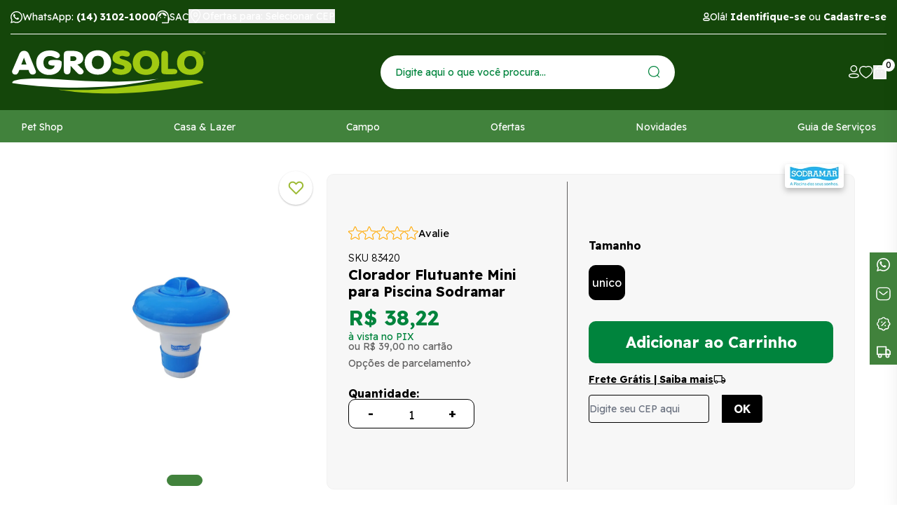

--- FILE ---
content_type: text/html; charset=utf-8
request_url: https://www.agrosolo.com.br/snippet
body_size: 956
content:



  <div class="spot__actions--content">
    <div attribute-selections class="spot__actions--attributes">

        <div class="attribute attribute__size swiper">
          <div class="spot__attribute--list swiper-wrapper">
                    <input type="hidden" id="hidden-selected-attribute-81123-258"
                        name="hidden-selected-attribute-81123-258" value="42 cm">
                        <div class="swiper-slide">
                            <label for="258__42 cm__81123__e083b0a4-fda5-4239-bc48-4e2a652081d7"  class=" attribute__item">
                                <input type="radio" 
                                    id="258__42 cm__81123__e083b0a4-fda5-4239-bc48-4e2a652081d7" 
                                    product-id = "81123"
                                    attribute-id = "258"
                                    attribute-value = "42 cm"
                                    autocomplete="off" 
                                    onclick="selectSpotAttribute(this);" value="42 cm"
                                     checked  
                                     class="hidden"   
                                    >
                                        <span class="spot__attributes--item  spot__selected ">
                                    42 cm
                                </span>
                            </label>
                        </div>
            </div> 
            <div class="swiper-actions-prev">
                <svg width="11" height="18" viewBox="0 0 11 18" fill="none" xmlns="http://www.w3.org/2000/svg">
                <path d="M8.99976 18C8.61595 18 8.23195 17.8535 7.93945 17.5605L0.439453 10.0605C-0.146484 9.47461 -0.146484 8.52539 0.439453 7.93945L7.93945 0.439453C8.52539 -0.146484 9.47461 -0.146484 10.0605 0.439453C10.6465 1.02539 10.6465 1.97461 10.0605 2.56055L3.62086 9L10.0615 15.4406C10.6474 16.0266 10.6474 16.9758 10.0615 17.5617C9.76851 17.8547 9.38414 18 8.99976 18Z" fill="#050505"/>
                </svg>
            </div>  
            <div class="swiper-actions-next">
                <svg width="11" height="18" viewBox="0 0 11 18" fill="none" xmlns="http://www.w3.org/2000/svg">
                <path d="M2.00074 18.0006C1.61693 18.0006 1.23293 17.8541 0.94043 17.5611C0.354492 16.9752 0.354492 16.026 0.94043 15.44L7.38199 9.00056L0.94043 2.55994C0.354492 1.974 0.354492 1.02478 0.94043 0.438843C1.52637 -0.147095 2.47559 -0.147095 3.06152 0.438843L10.5615 7.93884C11.1475 8.52478 11.1475 9.474 10.5615 10.0599L3.06152 17.5599C2.76855 17.8552 2.38465 18.0006 2.00074 18.0006Z" fill="black"/>
                </svg>
            </div>
        </div>

    </div>
    <div class="spot__actions--button-wrapper">
        <div class="spot__actions--quantity">
          <button onclick="decreaseQuantity(this)">-</button>
          <input type="text" value="1" placeholder="1" onblur="validateQuantity(this)">
          <button onclick="increaseQuantity(this)">+</button>
        </div>
        <button class="spot__actions--button" onclick="addToCartFromSpot('81123', this)">Adicionar ao carrinho</button>
      </div>
      
              <input type="hidden" id="selected-spot-attribute-81123" value="274203">
            
  </div>


--- FILE ---
content_type: text/html; charset=utf-8
request_url: https://www.agrosolo.com.br/snippet
body_size: 962
content:



  <div class="spot__actions--content">
    <div attribute-selections class="spot__actions--attributes">

        <div class="attribute attribute__size swiper">
          <div class="spot__attribute--list swiper-wrapper">
                    <input type="hidden" id="hidden-selected-attribute-81122-258"
                        name="hidden-selected-attribute-81122-258" value="Único">
                        <div class="swiper-slide">
                            <label for="258__Único__81122__b0045fa5-27cc-44ca-9e65-6ab013e4a116"  class=" attribute__item">
                                <input type="radio" 
                                    id="258__Único__81122__b0045fa5-27cc-44ca-9e65-6ab013e4a116" 
                                    product-id = "81122"
                                    attribute-id = "258"
                                    attribute-value = "Único"
                                    autocomplete="off" 
                                    onclick="selectSpotAttribute(this);" value="Único"
                                     checked  
                                     class="hidden"   
                                    >
                                        <span class="spot__attributes--item  spot__selected ">
                                    Único
                                </span>
                            </label>
                        </div>
            </div> 
            <div class="swiper-actions-prev">
                <svg width="11" height="18" viewBox="0 0 11 18" fill="none" xmlns="http://www.w3.org/2000/svg">
                <path d="M8.99976 18C8.61595 18 8.23195 17.8535 7.93945 17.5605L0.439453 10.0605C-0.146484 9.47461 -0.146484 8.52539 0.439453 7.93945L7.93945 0.439453C8.52539 -0.146484 9.47461 -0.146484 10.0605 0.439453C10.6465 1.02539 10.6465 1.97461 10.0605 2.56055L3.62086 9L10.0615 15.4406C10.6474 16.0266 10.6474 16.9758 10.0615 17.5617C9.76851 17.8547 9.38414 18 8.99976 18Z" fill="#050505"/>
                </svg>
            </div>  
            <div class="swiper-actions-next">
                <svg width="11" height="18" viewBox="0 0 11 18" fill="none" xmlns="http://www.w3.org/2000/svg">
                <path d="M2.00074 18.0006C1.61693 18.0006 1.23293 17.8541 0.94043 17.5611C0.354492 16.9752 0.354492 16.026 0.94043 15.44L7.38199 9.00056L0.94043 2.55994C0.354492 1.974 0.354492 1.02478 0.94043 0.438843C1.52637 -0.147095 2.47559 -0.147095 3.06152 0.438843L10.5615 7.93884C11.1475 8.52478 11.1475 9.474 10.5615 10.0599L3.06152 17.5599C2.76855 17.8552 2.38465 18.0006 2.00074 18.0006Z" fill="black"/>
                </svg>
            </div>
        </div>

    </div>
    <div class="spot__actions--button-wrapper">
        <div class="spot__actions--quantity">
          <button onclick="decreaseQuantity(this)">-</button>
          <input type="text" value="1" placeholder="1" onblur="validateQuantity(this)">
          <button onclick="increaseQuantity(this)">+</button>
        </div>
        <button class="spot__actions--button" onclick="addToCartFromSpot('81122', this)">Adicionar ao carrinho</button>
      </div>
      
              <input type="hidden" id="selected-spot-attribute-81122" value="274202">
            
  </div>


--- FILE ---
content_type: text/html; charset=utf-8
request_url: https://www.agrosolo.com.br/snippet
body_size: 959
content:



  <div class="spot__actions--content">
    <div attribute-selections class="spot__actions--attributes">

        <div class="attribute attribute__size swiper">
          <div class="spot__attribute--list swiper-wrapper">
                    <input type="hidden" id="hidden-selected-attribute-78641-258"
                        name="hidden-selected-attribute-78641-258" value="37 cm">
                        <div class="swiper-slide">
                            <label for="258__37 cm__78641__d686bf9f-cddc-4e74-8498-f553bad6587b"  class=" attribute__item">
                                <input type="radio" 
                                    id="258__37 cm__78641__d686bf9f-cddc-4e74-8498-f553bad6587b" 
                                    product-id = "78641"
                                    attribute-id = "258"
                                    attribute-value = "37 cm"
                                    autocomplete="off" 
                                    onclick="selectSpotAttribute(this);" value="37 cm"
                                     checked  
                                     class="hidden"   
                                    >
                                        <span class="spot__attributes--item  spot__selected ">
                                    37 cm
                                </span>
                            </label>
                        </div>
            </div> 
            <div class="swiper-actions-prev">
                <svg width="11" height="18" viewBox="0 0 11 18" fill="none" xmlns="http://www.w3.org/2000/svg">
                <path d="M8.99976 18C8.61595 18 8.23195 17.8535 7.93945 17.5605L0.439453 10.0605C-0.146484 9.47461 -0.146484 8.52539 0.439453 7.93945L7.93945 0.439453C8.52539 -0.146484 9.47461 -0.146484 10.0605 0.439453C10.6465 1.02539 10.6465 1.97461 10.0605 2.56055L3.62086 9L10.0615 15.4406C10.6474 16.0266 10.6474 16.9758 10.0615 17.5617C9.76851 17.8547 9.38414 18 8.99976 18Z" fill="#050505"/>
                </svg>
            </div>  
            <div class="swiper-actions-next">
                <svg width="11" height="18" viewBox="0 0 11 18" fill="none" xmlns="http://www.w3.org/2000/svg">
                <path d="M2.00074 18.0006C1.61693 18.0006 1.23293 17.8541 0.94043 17.5611C0.354492 16.9752 0.354492 16.026 0.94043 15.44L7.38199 9.00056L0.94043 2.55994C0.354492 1.974 0.354492 1.02478 0.94043 0.438843C1.52637 -0.147095 2.47559 -0.147095 3.06152 0.438843L10.5615 7.93884C11.1475 8.52478 11.1475 9.474 10.5615 10.0599L3.06152 17.5599C2.76855 17.8552 2.38465 18.0006 2.00074 18.0006Z" fill="black"/>
                </svg>
            </div>
        </div>

    </div>
    <div class="spot__actions--button-wrapper">
        <div class="spot__actions--quantity">
          <button onclick="decreaseQuantity(this)">-</button>
          <input type="text" value="1" placeholder="1" onblur="validateQuantity(this)">
          <button onclick="increaseQuantity(this)">+</button>
        </div>
        <button class="spot__actions--button" onclick="addToCartFromSpot('78641', this)">Adicionar ao carrinho</button>
      </div>
      
              <input type="hidden" id="selected-spot-attribute-78641" value="271183">
            
  </div>


--- FILE ---
content_type: text/html; charset=utf-8
request_url: https://www.agrosolo.com.br/snippet
body_size: 154
content:



  <div class="spot__actions--content">
    <div attribute-selections class="spot__actions--attributes">


    </div>
    <div class="spot__actions--button-wrapper">
        <div class="spot__actions--quantity">
          <button onclick="decreaseQuantity(this)">-</button>
          <input type="text" value="1" placeholder="1" onblur="validateQuantity(this)">
          <button onclick="increaseQuantity(this)">+</button>
        </div>
        <button class="spot__actions--button" onclick="addToCartFromSpot('87537', this)">Adicionar ao carrinho</button>
      </div>
      
              <input type="hidden" id="selected-spot-attribute-87537" value="283073">
            
  </div>


--- FILE ---
content_type: application/javascript
request_url: https://cdn.performa.ai/powerinfinity/performa-powerinfinity.js?ts=1769828400
body_size: 4769
content:
const powerInfinityLib=function(){xe_core.vm&&console.log("[Performa] Power Infinity initing... (Release date: 29Jan2026)");const API_URL=xe_core.vm&&"stage"===xe_core.vm?"stage.performa.ai":"api.performa.ai",INTELLIGENCES_ORDER=["products/bestsellers","all/mostclicked","all/hotproducts","products/all"];let powerInfinityOn=!0,powerInfinityLoading=!1,powerInfinityOffset=2,powerInfinityItems=$pfm().isMobile()?2:4,powerInfinityIntelligenceIndex=-1,powerInfinityFetchedProducts=[],lastScrollTop=0,refetch=!1,productRepeated=!1,filter="",controlsActive=!0;const setVariables=(e,i)=>{try{for(var t in i)e=$pfm().replaceAll("@@"+t+"@@",i[t],e);e=e.replace(/\@@(.*?)\@@/g,"")}catch(e){xe_log("[PERFORMA][SETVARIABLES] -> "+e.message)}return e},setProductAsRecommended=e=>{if(null!==e){let i;const t=e.currentTarget.getAttribute("data-id").trim(),r=e.currentTarget.getAttribute("data-composite").trim();localStorage.setItem("pfmProductTS",String(+new Date)),"null"!=typeof r&&r.length>0&&(t=t+","+r);try{i="dev"==xe_core.vm?window.location.protocol+"//dev":"beta"==xe_core.vm?window.location.protocol+"//beta":!1!==xe_core.vm&&4==xe_core.level?window.location.protocol+"//stage":window.location.protocol+"//api"}catch(e){i=window.location.protocol+"//api"}const n=void 0!==performaConfig.details.cache_timestamp?performaConfig.details.cache_timestamp:0,o=i+".performa.ai/"+pfm_version+'/?type=tracking&params={"route":"click","product_id":"'+t+'","labels":["powerinfinity"]","recommended":true,"callback":"callBackclickTrackingPerforma","visitor_id":"'+xe_core.callService("visitorInfo").id+'"}&pubkey='+performaConfig.details.pubkey+"&cache=bypass&ts="+n;xe_setLS("pfmTrckid",t,1),navigator.sendBeacon(encodeURIComponent(o))}},fetchPerformaProducts=async(showcaseLimit,itemsPerRow,id=!1,itemTemplate,intelligence,vars,spinnerImage,query="",callBackFunction=!1)=>{if(!powerInfinityLoading){let showcases=[],products={};if(null!==document.querySelector(".performa-infinity-ul"))for(var n=0;n<showcaseLimit;n++){let e=document.createElement("li");e.className="performa-infinity-loader-item",e.style=`width: ${100/itemsPerRow}%;`,e.innerHTML=`\n            <img src="${spinnerImage}" alt="performa_loader" class="performa-infinity-loader">\n          `,document.querySelector(".performa-infinity-ul").appendChild(e)}powerInfinityFetchedProducts.length>=64&&(powerInfinityFetchedProducts=powerInfinityFetchedProducts.splice(0,24));const hasExtraFields=vars?.extra_fields?`,"extra_fields":"${vars.extra_fields}"`:"";if(products=await fetch(`\n          https://${API_URL}/v1/?type=recommendation&pubkey=${performaConfig.details.pubkey}&params={"id":"${id}","route":"${-1===powerInfinityIntelligenceIndex?intelligence:INTELLIGENCES_ORDER[powerInfinityIntelligenceIndex]}","limit":${showcaseLimit},"min_limit":4,"raw":true,"row":${powerInfinityOffset},"filter":"${filter}","random":false,"order_field":"","order_type":"1","query":"${query}"${hasExtraFields}}\n            `).then((e=>e.json())),(!products.product_data||products.product_data.length<=showcaseLimit-2)&&(refetch=!0),!refetch&&powerInfinityFetchedProducts.length>0)for(let e=0;e<products.product_data.length;e++)!refetch&&powerInfinityOffset>1&&powerInfinityFetchedProducts.includes(products.product_data[e].id)&&(productRepeated=!0,refetch=!0);refetch&&(powerInfinityIntelligenceIndex<=2&&powerInfinityIntelligenceIndex++,-1===filter.indexOf("custom_flag")&&-1===filter.indexOf("new_type")&&-1===filter.indexOf("type")&&-1===filter.indexOf("brand")&&(""!==filter&&powerInfinityIntelligenceIndex>=3||productRepeated)&&(filter=""),products=await fetch(`\n          https://${API_URL}/v1/?type=recommendation&pubkey=${performaConfig.details.pubkey}&params={"id":"${id}","route":"${INTELLIGENCES_ORDER[powerInfinityIntelligenceIndex]}","limit":${showcaseLimit},"min_limit":4,"raw":true,"row":${powerInfinityOffset},"filter":"${filter}","random":false,"order_field":"","order_type":"1","query":"${query}"${hasExtraFields}}\n        `).then((e=>e.json())),(!products.product_data||products.product_data.length<=showcaseLimit-2)&&(powerInfinityOffset=1,powerInfinityIntelligenceIndex<=2&&powerInfinityIntelligenceIndex++,products=await fetch(`\n            https://${API_URL}/v1/?type=recommendation&pubkey=${performaConfig.details.pubkey}&params={"id":"${id}","route":"${INTELLIGENCES_ORDER[powerInfinityIntelligenceIndex]}","limit":${showcaseLimit},"min_limit":4,"raw":true,"row":${powerInfinityOffset},"filter":"${filter}","random":false,"order_field":"","order_type":"1","query":"${query}"${hasExtraFields}}\n          `).then((e=>e.json()))));for(var i=0;i<products.product_data.length;i++){powerInfinityFetchedProducts.push(products.product_data[i].id);const e=pfm_handlebars.compile(itemTemplate);"undefined"!=e(products.product_data[i])&&showcases.push(e(products.product_data[i]))}powerInfinityOffset++,null!==document.querySelector(".performa-infinity-loader-item")&&document.querySelectorAll(".performa-infinity-loader-item").forEach(((e,i)=>{if(showcases[i]){const t=showcases[i].replace('li class="performa-infinity-item"',`li class="performa-infinity-item performa-infinity-delay-${i}"`),r=document.createElement("ul");r.innerHTML=t;const n=r.querySelector("li");n&&e.replaceWith(n)}})),performaHelper.runTable(JSON.parse(xe_getLS("performaRunTableObj")),vars),callBackFunction&&eval(callBackFunction+`({html: document.querySelector('.performa-infinity-ul').innerHTML, filter: "${filter}", hits: ${products.hits}, row: ${powerInfinityOffset} });`),setTimeout((()=>{powerInfinityLoading=!1,null!==document.querySelector('li[class*="performa-infinity-delay-"]')&&document.querySelectorAll('li[class*="performa-infinity-delay-"]').forEach((e=>{e.className="performa-infinity-item",e.addEventListener("click",setProductAsRecommended)}))}),1500)}},handlePowerInfinityScroll=(e,i,t=!1,r,n,o,a,l="",s,f=!1)=>{if(null!==document.querySelector(".performa-infinity-ul")){let p=o.powerstep?document.querySelector("powerstep-body").scrollTop:window.scrollY;const c=document.querySelector("div.performa-infinity").getBoundingClientRect(),d=c.top+window.scrollY+.3*c.height;if(powerInfinityOn&&!powerInfinityLoading){let c=!1;if(o.powerstep){const e=document.querySelector("powerstep-body");e.scrollHeight>e.clientHeight&&e.scrollTop>=.5*(e.scrollHeight-e.clientHeight)&&(c=!0)}else p>=d&&p>lastScrollTop&&(c=!0);c&&(fetchPerformaProducts(e,i,t,r,n,o,a,l,s,f),powerInfinityLoading=!0)}if(p<document.querySelector("div.performa-infinity").offsetTop+document.querySelector("div.performa-infinity").clientHeight&&p<lastScrollTop&&(null!==document.querySelector(".performa-infinity-scroll-container")&&document.querySelector(".performa-infinity-scroll-container").remove(),powerInfinityOn=!0),controlsActive)if(null===document.querySelector(".performa-infinity-scroll-container")){const e=document.createElement("div");e.className="performa-infinity-scroll-container";const i=document.createElement("div");i.className="performa-infinity-scrollbottom",i.onclick=()=>{window.scrollTo(0,document.body.offsetHeight),powerInfinityOn=!1,setTimeout((()=>{document.querySelector(".performa-infinity-scrolltop").remove(),document.querySelector(".performa-infinity-scrollbottom").remove()}),300)},i.innerHTML='\n            <span class="performa-infinity-arrow-down"></span>\n          ';const t=document.createElement("div");t.className="performa-infinity-scrolltop",t.onclick=()=>{window.scrollTo(0,0)},t.innerHTML='\n            <span class="performa-infinity-arrow"></span>\n          ',e.appendChild(t),e.appendChild(i),e.style.display="none",document.body.appendChild(e)}else p>=.8*d&&(document.querySelector(".performa-infinity-scroll-container").style.display="flex");lastScrollTop=window.scrollY<=0?0:window.scrollY}},renderPowerInfinity=()=>{if(xe_domready)var _powerInfinityInterval=setInterval((()=>{if(performaConfig&&performaConfig.details&&performaConfig.contents&&performaConfig.details.modules.powerinfinity){const powerInfinityToIterate=performaConfig.contents.details.filter((e=>"powerinfinity"===e.source));if(powerInfinityToIterate.length>0)for(var i=0,n=powerInfinityToIterate.length;i<n;i++){var userDevice=$pfm().isMobile()?"mobile":"desktop",device=powerInfinityToIterate[i].device,status=powerInfinityToIterate[i].status,active=powerInfinityToIterate[i].active;if(device!=userDevice&&"both"!=device||1!=status||1!=active&&(void 0===xe_core.vm||0==xe_core.vm))xe_log("[PERFORMA][POWERINFINITY][ERROR] Device not validated...");else{var allElements=powerInfinityToIterate[i].target;try{var cntElements=allElements.length}catch(e){var cntElements=0}for(var foundElement=!1,iE=0;iE<cntElements;iE++){var element=allElements[iE].element,allElementsExist=$pfm().validate(allElements[iE].validate);if($pfm(element).exist()&&allElementsExist){var method=allElements[iE].method,position=allElements[iE].position,id="performa"+(30+i),el=document.createElement("performa");if(el.setAttribute("id",id),"html"===method){el=el.outerHTML;var sEval="$pfm('"+element+":eq("+position+")')."+method+"(el);"}else var sEval="$pfm('"+element+":eq("+position+")')."+method+"(el);";try{eval(sEval)}catch(e){xe_log("[POWERINFINITY][ERROR][Insert elements] "+sEval+" - "+e)}foundElement=!0;break}}if(foundElement){const arrowSideDesktop=powerInfinityToIterate[i].pwrinfinity_opts?.sideDesktop,arrowSideMobile=powerInfinityToIterate[i].pwrinfinity_opts?.sideMobile,arrowYPosDesktop=powerInfinityToIterate[i].pwrinfinity_opts?.posyDesktop,arrowXPosDesktop=powerInfinityToIterate[i].pwrinfinity_opts?.posxDesktop,arrowYPosMobile=powerInfinityToIterate[i].pwrinfinity_opts?.posyMobile,arrowXPosMobile=powerInfinityToIterate[i].pwrinfinity_opts?.posxMobile;controlsActive="false"!==powerInfinityToIterate[i].pwrinfinity_opts?.controls;const defaultPowerInfinityClasses=`\n                      performa>div:not(.performa-footer, .performaContainerLoading, .performaLiveSearchHeader, .performaPopoverSort){position:relative !important;}.performa-infinity-delay-0,.performa-infinity-delay-1,.performa-infinity-delay-2{animation:150ms ease-in forwards fadeIn;opacity:0}.performa-block-scroll{overflow-y:hidden!important}.performa-infinity-loader-item{display:inline-block;list-style:none;vertical-align:top;margin:0;margin-bottom:1rem!important}.performa-infinity-loader{height:18rem;width:18rem;position:relative;display:block;margin:auto;object-fit:contain}.performa-infinity-scroll-container{position:fixed;bottom: ${arrowYPosDesktop}px;${arrowSideDesktop}:${arrowXPosDesktop}px;display:flex;flex-direction:column;justify-content:center;align-items:center;gap:15px;z-index:9999}.performa-infinity-scrollbottom,.performa-infinity-scrolltop{display:flex;justify-content:center;align-items:center;background:#e5dede;border-radius:50px;padding:5px;box-sizing:border-box;height:35px;width:35px;box-shadow:0 1px 2px 0 #b2bec3;cursor:pointer;transition:.2s ease-in-out}.performa-infinity-scrollbottom:hover,.performa-infinity-scrolltop:hover{transform:scale(1.05)}.performa-infinity-delay-1{animation-delay:.2s!important;opacity:0}.performa-infinity-delay-2{animation-delay:350ms!important;opacity:0}.performa-infinity-delay-3{animation:150ms ease-in forwards fadeIn;animation-delay:.5s!important;opacity:0}.performa-infinity-delay-4{animation:150ms ease-in forwards fadeIn;animation-delay:650ms!important;opacity:0}.performa-infinity-delay-5{animation:150ms ease-in forwards fadeIn;animation-delay:.8s!important;opacity:0}.performa-infinity-delay-6{animation:150ms ease-in forwards fadeIn;animation-delay:950ms!important;opacity:0}.performa-infinity-delay-7{animation:150ms ease-in forwards fadeIn;animation-delay:1.1s!important;opacity:0}.performa-infinity-delay-8{animation:150ms ease-in forwards fadeIn;animation-delay:1.25s!important;opacity:0}.performa-infinity-delay-9{animation:150ms ease-in forwards fadeIn;animation-delay:1.4s!important;opacity:0}.performa-infinity-delay-10{animation:150ms ease-in forwards fadeIn;animation-delay:1.55s!important;opacity:0}.performa-infinity-delay-11{animation:150ms ease-in forwards fadeIn;animation-delay:1.7s!important;opacity:0}@media screen and (max-width:768px){performa-infinity-loader{height:100%;width:100%;}}@media screen and (max-width:500px){.performa-infinity-scroll-container{left:unset;right:unset}.performa-infinity-scroll-container{bottom:${arrowYPosMobile}px;${arrowSideMobile}: ${arrowXPosMobile}px}}@keyframes fadeIn{0%{opacity:0}100%{opacity:1}}\n                    `;powerInfinityToIterate[i].item=setVariables(powerInfinityToIterate[i].item,powerInfinityToIterate[i].vars),powerInfinityToIterate[i].container=""!==powerInfinityToIterate[i].container?setVariables(powerInfinityToIterate[i].container,powerInfinityToIterate[i].vars):setVariables('<powerinfinity class="performa-infinity-main @@class@@" data-active="false"><div class="performa-infinity"><ul id=":target" class="performa-infinity-ul"> </ul></div></powerinfinity>',powerInfinityToIterate[i].vars),powerInfinityToIterate[i].css=setVariables(powerInfinityToIterate[i].css,powerInfinityToIterate[i].vars);const defaultStyleNode=document.createElement("style"),styleNode=document.createElement("style"),compiledCss=powerInfinityToIterate[i].css;if(window.attachEvent&&!window.opera)styleNode.styleSheet.cssText=compiledCss,defaultStyleNode.styleSheet.cssText=defaultPowerInfinityClasses;else{var styleText=document.createTextNode(compiledCss);styleNode.appendChild(styleText);var defaultStyleText=document.createTextNode(defaultPowerInfinityClasses);defaultStyleNode.appendChild(defaultStyleText)}document.getElementsByTagName("head")[0].appendChild(styleNode),document.getElementsByTagName("head")[0].appendChild(defaultStyleNode);const spinnerImage=powerInfinityToIterate[i].pwrinfinity_opts&&powerInfinityToIterate[i].pwrinfinity_opts.spinnerImage?powerInfinityToIterate[i].pwrinfinity_opts.spinnerImage:"https://cdn.performa.ai/lazyloader/500px.gif";var vitrine=new performaApi;vitrine.vars=powerInfinityToIterate[i].vars,vitrine.identify=id,vitrine.pubKey=performaConfig.details.pubkey,vitrine.visitorId=xe_core.callService("visitorInfo").id,vitrine.templateProduct=powerInfinityToIterate[i].item&&""!==powerInfinityToIterate[i].item?powerInfinityToIterate[i].item:"<li><div></div></li>",vitrine.templateContainer=powerInfinityToIterate[i].container,vitrine.templateCss=compiledCss,vitrine.templateJs="";var filterVar=powerInfinityToIterate[i].filter||"";if("array"==typeof filterVar&&(filterVar=filterVar.join("")),filterVar.indexOf("@@")>-1){var splitFilter=filterVar.split("@@");for(var key in splitFilter)for(var key2 in performaConfig.details.variables)if(splitFilter[key]==key2){var evalFilter=eval("(function () {"+performaConfig.details.variables[key2]+"})()");"object"!=typeof evalFilter&&(splitFilter[key]=evalFilter.toLowerCase())}filterVar=splitFilter.join(""),xe_log("Filter: "+filterVar)}if(vitrine.filter=filterVar,filter=filterVar,vitrine.fields=powerInfinityToIterate[i].fields||[],vitrine.limit=powerInfinityToIterate[i].vars.slides?2*powerInfinityToIterate[i].vars.slides:8,vitrine.min_limit=powerInfinityToIterate[i].min_limit||0,vitrine.order_field=powerInfinityToIterate[i].order_field,vitrine.order_type=powerInfinityToIterate[i].order_type,vitrine.reference=powerInfinityToIterate[i].intelligence,void 0!==powerInfinityToIterate[i].intelligence_alternative&&(vitrine.referenceAlternative=powerInfinityToIterate[i].intelligence_alternative),vitrine.labels=powerInfinityToIterate[i].labels,vitrine.executeAfterRender="performaHelper.runTable",vitrine.random=powerInfinityToIterate[i].random,vitrine.row=1,vitrine.callBackApi=powerInfinityToIterate[i].call_back,void 0!==powerInfinityToIterate[i].vars.call_back&&powerInfinityToIterate[i].vars.call_back.length>0?vitrine.callBackRender=powerInfinityToIterate[i].vars.call_back:"search/search"===powerInfinityToIterate[i].intelligence&&(window.searchCallback=e=>{powerInfinitySearchIds=e.productIds},vitrine.callBackRender="window.searchCallback"),void 0!==powerInfinityToIterate[i].global_var&&""!=powerInfinityToIterate[i].global_var&&void 0!==performaConfig.details.variables&&void 0!==performaConfig.details.variables[powerInfinityToIterate[i].global_var]){var evalVar="(function () {"+performaConfig.details.variables[powerInfinityToIterate[i].global_var]+"\n})()",resultEval=eval(evalVar);"products/categories"===powerInfinityToIterate[i].intelligence?("array"!=typeof resultEval&&(resultEval="["+resultEval+"]"),vitrine.productsIds=resultEval):"search/search"===powerInfinityToIterate[i].intelligence&&(vitrine.query=String(resultEval)),xe_log("Result Var: "+resultEval)}if(powerInfinityToIterate[i].vars.slides&&(powerInfinityItems=powerInfinityToIterate[i].vars.slides),powerInfinityToIterate[i].vars.responsive){var responsiveData=JSON.parse(powerInfinityToIterate[i].vars.responsive),parsedResponsiveData=Object.keys(responsiveData).sort((function(e,i){return responsiveData[i]-responsiveData[e]}));parsedResponsiveData=parsedResponsiveData.sort((function(e,i){return i-e}));for(let e=0;e<parsedResponsiveData.length;e++)if(window.innerWidth>=parsedResponsiveData[e]){powerInfinityItems=responsiveData[parsedResponsiveData[e]].items,vitrine.limit=$pfm().isMobile()?4:2*powerInfinityItems;break}}vitrine.targetRender="#"+id,vitrine.begin(),xe_core.vm&&console.log("[Performa] Power Infinity - Showcase inserted!");const callBackFunction=""!==vitrine.callBackRender&&vitrine.callBackRender;setTimeout((()=>{null!==document.querySelector("ul.performa-infinity-ul")&&document.querySelectorAll("ul.performa-infinity-ul > li").forEach((e=>{e.addEventListener("click",setProductAsRecommended)})),(vitrine.vars?.powerstep?document.querySelector("powerstep-body"):window).addEventListener("scroll",(()=>{vitrine.productsIds?handlePowerInfinityScroll(vitrine.limit,powerInfinityItems,vitrine.productsIds,vitrine.templateProduct,vitrine.reference,vitrine.vars,spinnerImage,vitrine.query,callBackFunction):handlePowerInfinityScroll(vitrine.limit,powerInfinityItems,vitrine.templateProduct,vitrine.reference,vitrine.vars,spinnerImage,vitrine.query,callBackFunction)}))}),500)}else xe_log("[PERFORMA][POWERINFINITY][ERROR] Target not found...")}}clearInterval(_powerInfinityInterval)}}),300)};return renderPowerInfinity(),{renderPowerInfinity:renderPowerInfinity}}();

--- FILE ---
content_type: application/javascript; charset=utf-8
request_url: https://cdn.jsdelivr.net/npm/@mailbiz/onsite-wakecommerce-vendor
body_size: 25787
content:
'use strict';(function(L,U){var O=_0x3b91;for(L=L();;)try{if(-parseInt(O(688))+-parseInt(O(462))/2*(-parseInt(O(928))/3)+parseInt(O(527))/4+parseInt(O(617))/5+-parseInt(O(781))/6+parseInt(O(610))/7+-parseInt(O(815))/8*(parseInt(O(784))/9)===U)break;else L.push(L.shift())}catch(ea){L.push(L.shift())}})(_0x92b9,375378);
(function(){function L(b,a,c,d){function e(f){return f instanceof c?f:new c(function(g){g(f)})}return new (c||(c=Promise))(function(f,g){function k(h){var p=_0x3b91;try{q(d[p(687)](h))}catch(n){g(n)}}function l(h){var p=_0x3b91;try{q(d[p(657)](h))}catch(n){g(n)}}function q(h){var p=_0x3b91;h[p(760)]?f(h.value):e(h[p(501)])[p(450)](k,l)}var m=_0x3b91;q((d=d[m(934)](b,a||[]))[m(687)]())})}function U(b,a){function c(q){return function(m){return d([q,m])}}function d(q){var m=_0x3b91;if(f)throw new TypeError("Generator is already executing.");
for(;e;)try{if(f=1,g&&(k=q[0]&2?g[m(740)]:q[0]?g[m(657)]||((k=g[m(740)])&&k[m(519)](g),0):g.next)&&!(k=k.call(g,q[1])).done)return k;if(g=0,k)q=[q[0]&2,k.value];switch(q[0]){case 0:case 1:k=q;break;case 4:return e[m(856)]++,{value:q[1],done:!1};case 5:e[m(856)]++;g=q[1];q=[0];continue;case 7:q=e[m(814)][m(932)]();e[m(533)].pop();continue;default:if(!(k=e[m(533)],k=0<k[m(955)]&&k[k[m(955)]-1])&&(6===q[0]||2===q[0])){e=0;continue}if(3===q[0]&&(!k||q[1]>k[0]&&q[1]<k[3]))e.label=q[1];else if(6===q[0]&&
e[m(856)]<k[1])e[m(856)]=k[1],k=q;else if(k&&e.label<k[2])e[m(856)]=k[2],e[m(814)][m(729)](q);else{if(k[2])e[m(814)][m(932)]();e.trys[m(932)]();continue}}q=a[m(519)](b,e)}catch(h){q=[6,h],g=0}finally{f=k=0}if(q[0]&5)throw q[1];return{value:q[0]?q[1]:void 0,done:!0}}var e={label:0,sent:function(){if(k[0]&1)throw k[1];return k[1]},trys:[],ops:[]},f,g,k,l;return l={next:c(0),"throw":c(1),"return":c(2)},"function"===typeof Symbol&&(l[Symbol.iterator]=function(){return this}),l}function O(b,a){function c(){this[d(862)]=
b}var d=_0x3b91;if(typeof a!==d(640)&&null!==a)throw new TypeError(d(849)+String(a)+d(518));ya(b,a);b[d(479)]=null===a?Object[d(480)](a):(c[d(479)]=a[d(479)],new c)}function ea(b,a,c,d){function e(f){return f instanceof c?f:new c(function(g){g(f)})}return new (c||(c=Promise))(function(f,g){function k(h){try{q(d.next(h))}catch(p){g(p)}}function l(h){try{q(d["throw"](h))}catch(p){g(p)}}function q(h){var p=_0x3b91;h[p(760)]?f(h.value):e(h[p(501)])[p(450)](k,l)}var m=_0x3b91;q((d=d[m(934)](b,a||[]))[m(687)]())})}
function na(b,a){function c(m){return function(h){return d([m,h])}}function d(m){var h=e;if(g)throw new TypeError(h(917));for(;f;)try{if(g=1,k&&(l=m[0]&2?k[h(740)]:m[0]?k[h(657)]||((l=k[h(740)])&&l[h(519)](k),0):k.next)&&!(l=l.call(k,m[1]))[h(760)])return l;if(k=0,l)m=[m[0]&2,l[h(501)]];switch(m[0]){case 0:case 1:l=m;break;case 4:return f[h(856)]++,{value:m[1],done:!1};case 5:f[h(856)]++;k=m[1];m=[0];continue;case 7:m=f[h(814)][h(932)]();f[h(533)][h(932)]();continue;default:if(!(l=f[h(533)],l=0<l[h(955)]&&
l[l.length-1])&&(6===m[0]||2===m[0])){f=0;continue}if(3===m[0]&&(!l||m[1]>l[0]&&m[1]<l[3]))f.label=m[1];else if(6===m[0]&&f[h(856)]<l[1])f[h(856)]=l[1],l=m;else if(l&&f[h(856)]<l[2])f[h(856)]=l[2],f.ops[h(729)](m);else{if(l[2])f[h(814)][h(932)]();f[h(533)][h(932)]();continue}}m=a[h(519)](b,f)}catch(p){m=[6,p],k=0}finally{g=l=0}if(m[0]&5)throw m[1];return{value:m[0]?m[1]:void 0,done:!0}}var e=_0x3b91,f={label:0,sent:function(){if(l[0]&1)throw l[1];return l[1]},trys:[],ops:[]},g,k,l,q;return q={next:c(0),
"throw":c(1),"return":c(2)},typeof Symbol===e(640)&&(q[Symbol[e(882)]]=function(){return this}),q}function aa(b,a,c){var d=_0x3b91;if(c||2===arguments.length)for(var e=0,f=a.length,g;e<f;e++)!g&&e in a||(g||(g=Array[d(479)][d(897)][d(519)](a,0,e)),g[e]=a[e]);return b[d(707)](g||Array.prototype[d(897)].call(a))}function ab(){var b=r;if(!oa&&(oa=typeof crypto!==b(743)&&crypto[b(433)]&&crypto[b(433)][b(675)](crypto),!oa))throw Error(b(859));return oa(bb)}function Fa(b,a=0){return(M[b[a+0]]+M[b[a+1]]+
M[b[a+2]]+M[b[a+3]]+"-"+M[b[a+4]]+M[b[a+5]]+"-"+M[b[a+6]]+M[b[a+7]]+"-"+M[b[a+8]]+M[b[a+9]]+"-"+M[b[a+10]]+M[b[a+11]]+M[b[a+12]]+M[b[a+13]]+M[b[a+14]]+M[b[a+15]])[r(517)]()}function V(b){var a;if(a=b&&typeof b===_0x3b91(720))a=_0x3b91,a=b.indexOf("@")<b[a(540)](".");return!(!a||!cb.test(b))}function Ga(b,a,c){var d=r;if(null==c){c=Object.keys(b);var e=Object.keys(a);if(c[d(955)]!==e[d(955)])return!0;if(0===c[d(955)]&&0===e.length)return!1}var f=!1;return c[d(915)](function(g){!0!==f&&(typeof b[g]===
d(704)&&typeof a[g]===d(704)?Ga(b[g]||{},a[g]||{})&&(f=!0):b[g]!==a[g]&&(f=!0))}),f}function Ha(b){var a=r;if(null===b)return!0;try{return 0<b-(new Date)[a(415)]()}catch(c){}return!0}function db(b,a,c,d,e,f,g){var k=r,l;!b[e]&&(b[k(662)]=b[k(662)]||[],b[k(662)][k(729)](e),b[e]=function(){for(var q=[],m=0;m<arguments.length;m++)q[m]=arguments[m];(b[e].q=b[e].q||[]).push(q)},b[e].q=b[e].q||[],f=a[k(651)](c),g=a[k(497)](c)[0],f[k(539)]=!0,f[k(790)]=d,null===(l=g.parentNode)||void 0===l?void 0:l[k(799)](f,
g))}function eb(b){var a=r,c,d=(null===(c=b[a(905)]({}))||void 0===c?void 0:c[a(788)])||{},e=ja[a(504)](),f={};Object[a(712)](ja[a(680)])[a(915)](function(g){var k=e[g];k&&(f[g]=k)});c=G(G({},d),f);0<Object[a(712)](c)[a(955)]&&(b.set({utmData:c}),R(a(853),c))}function Ia(b){var a=r;b[a(545)](function(){window.document[a(872)].insertAdjacentHTML(a(499),fb);setTimeout(function(){b(a(836))[a(804)](a(832))},1E3)})}function Ja(b){b.ready(function(){b(_0x3b91(963)).remove()})}function Ka(){var b=r,a,c,
d=window[b(752)][b(869)][b(517)](),e=window.location[b(899)].toLowerCase();return d[b(590)]("checkout.")?{type:S.FBITS_LEGACY}:e[b(699)](C.wakeCheckout)||e.startsWith(C[b(420)])||e[b(699)](C[b(933)])?{type:S.WAKE}:(null===(c=null===(a=null===window||void 0===window?void 0:window[b(902)])||void 0===a?void 0:a[b(655)])||void 0===c?0:c.Id)?{type:S[b(776)]}:{type:S[b(577)]}}function pa(b){var a=r;if(b)if(typeof b===a(720))try{var c=b[a(699)]("/")?new URL(b,window[a(752)][a(796)]):new URL(b)}catch(e){return}else c=
b;else c=window[a(752)];b=c.hostname[a(517)]();var d=c[a(899)][a(517)]();c=c.origin.toLowerCase();if(b[a(590)](C[a(597)]))return c;if(d[a(699)](C[a(529)]))return""+c+C[a(529)];if(d[a(699)](C.wakeCheckoutAlt))return""+c+C[a(420)]}function qa(b){for(var a=r,c,d=[],e=0;e<(null!==(c=null===b||void 0===b?void 0:b[a(955)])&&void 0!==c?c:0);e++)d[a(729)](b[e]);return d}function za(b,a){for(var c=r,d=(null===b||void 0===b?void 0:b[c(955)])||0,e="",f=c(487);0<d;){var g=b[d-1];-1!==f[c(660)](g)?e=g+e:","===
g&&(e="."+e);d--}b=parseFloat(e);return isNaN(b)?null!==a&&void 0!==a?a:0:b}function ba(b){return b?b[r(590)]("*"):!0}function ra(){var b=r,a,c,d=null===(c=null===(a=null===window||void 0===window?void 0:window[b(902)])||void 0===a?void 0:a.Carrinho)||void 0===c?void 0:c.Id;return d?d:gb[b(905)](b(941))}function ca(b){var a=r;try{return JSON[a(785)](b)}catch(c){return!1}}function hb(){var b=r,a,c,d,e=pa();if(e)return e;a:{e=r;var f;try{if(typeof checkoutUrl===e(720)){var g=checkoutUrl;break a}}catch(q){}g=
null===(f=window)||void 0===f?void 0:f[e(498)]}if(g=pa(null!==(a=g)&&void 0!==a?a:""))return g;if(b=pa(null===(d=null===(c=null===window||void 0===window?void 0:window[b(916)])||void 0===c?void 0:c.checkout)||void 0===d?void 0:d.home))return b;a:{c=r;var k;try{var l=null!==(k=window[c(944)][c(596)](La))&&void 0!==k?k:void 0;break a}catch(q){}l=void 0}return pa(l)}function ib(b){var a=ca(b);a&&a.Id&&(b=Aa(a),a=Ma(a),jb(T(T({},a),{delivery_address:b})))}function Na(b){var a=r,c,d,e,f,g;return{product_id:null===
(c=null===b||void 0===b?void 0:b.ProdutoId)||void 0===c?void 0:c[a(888)](),sku:null===(d=null===b||void 0===b?void 0:b[a(922)])||void 0===d?void 0:d.toString(),name:null===b||void 0===b?void 0:b[a(771)],quantity:null===b||void 0===b?void 0:b[a(957)],category:null===b||void 0===b?void 0:b[a(701)],brand:null===b||void 0===b?void 0:b.Fabricante,price:null===b||void 0===b?void 0:b[a(627)],price_from:null===b||void 0===b?void 0:b.PrecoDe,image_url:null===(f=null===(e=null===b||void 0===b?void 0:b[a(956)])||
void 0===e?void 0:e.split("?"))||void 0===f?void 0:f[0],properties:null===(g=null===b||void 0===b?void 0:b[a(608)])||void 0===g?void 0:g[a(553)](function(k,l){var q;return T(T({},k),(q={},q[l[a(771)]]=l[a(666)],q))},{})}}function Ma(b){var a=r,c;return{cart_id:null===b||void 0===b?void 0:b.Id,currency:"BRL",tax:-1,discounts:-1,coupons:null===b||void 0===b?void 0:b[a(599)],freight:null===b||void 0===b?void 0:b[a(619)],subtotal:null===b||void 0===b?void 0:b[a(490)],total:null===b||void 0===b?void 0:
b.ValorTotal,items:null===(c=null===b||void 0===b?void 0:b[a(715)])||void 0===c?void 0:c[a(416)](Na)}}function Aa(b){var a=r,c,d;if(b=null===(c=null===b||void 0===b?void 0:b.Usuario)||void 0===c?void 0:c[a(525)])return{postal_code:null===(d=null===b||void 0===b?void 0:b.CEP)||void 0===d?void 0:d[a(888)](),address_line1:null===b||void 0===b?void 0:b[a(559)],address_number:null===b||void 0===b?void 0:b[a(516)],address_line2:null===b||void 0===b?void 0:b[a(633)],city:null===b||void 0===b?void 0:b[a(839)],
state:null===b||void 0===b?void 0:b.Estado,neighborhood:null===b||void 0===b?void 0:b[a(864)]}}function Oa(){var b=r,a;if(b=null===(a=null===window||void 0===window?void 0:window[b(902)])||void 0===a?void 0:a[b(655)])a=Aa(b),b=Ma(b),ka(T(T({},b),{delivery_address:a}))}function kb(){var b=r,a,c;if(typeof(null===(c=null===(a=null===window||void 0===window?void 0:window[b(902)])||void 0===a?void 0:a[b(461)])||void 0===c?void 0:c[b(486)])===b(640)){var d=function(f){var g,k;Array[b(775)](null===(k=null===
(g=window[b(902)])||void 0===g?void 0:g[b(461)])||void 0===k?void 0:k._listeners)&&(window.Fbits.Checkout[b(466)]=window[b(902)][b(461)][b(466)].filter(function(l){return l.id!==f}))},e=b(484)+sa[b(472)];a=sa.ProductsListed;return window[b(902)].Checkout[b(486)](e,a,Oa),function(){return d(e)}}}function ka(b){var a=r,c,d=hb();d&&(null===(c=b[a(828)])||void 0===c?void 0:c[a(915)](function(e){e[a(773)]={url:d}}));lb(b)}function lb(b){var a=r;b=fa[a(742)](K[a(476)],{cart:b});P[a(679)][a(476)](b)}function mb(b){var a=
r,c,d,e,f,g,k=null===(c=null===b||void 0===b?void 0:b.productAttributes)||void 0===c?void 0:c.reduce(function(l,q){var m=_0x3b91,h;return T(T({},l),(h={},h[q[m(552)]]=q[m(501)],h))},{});return T({product_id:null===(d=null===b||void 0===b?void 0:b[a(502)])||void 0===d?void 0:d[a(888)](),sku:null===(e=null===b||void 0===b?void 0:b.productVariantId)||void 0===e?void 0:e[a(888)](),name:null===b||void 0===b?void 0:b.name,quantity:null===b||void 0===b?void 0:b[a(792)],price:null===b||void 0===b?void 0:
b.price,price_from:(null===b||void 0===b?0:b[a(595)])&&(null===b||void 0===b?0:b.listPrice)&&b.price<b[a(968)]?b[a(968)]:null===b||void 0===b?void 0:b[a(595)],image_url:null===(g=null===(f=null===b||void 0===b?void 0:b[a(880)])||void 0===f?void 0:f[a(418)]("?"))||void 0===g?void 0:g[0]},k&&0<Object[a(712)](k)[a(955)]&&{properties:k})}function nb(b){var a=r,c,d,e,f,g,k;if(b[a(827)]&&(b=ca(b.responseText))&&(null===(d=null===(c=b[a(921)])||void 0===c?void 0:c[a(921)])||void 0===d?0:d[a(718)])&&(null===
(f=null===(e=b[a(921)])||void 0===e?void 0:e[a(921)])||void 0===f?0:f[a(769)])){var l;c=r;var q;d=null===(q=null===b||void 0===b?void 0:b[c(921)])||void 0===q?void 0:q[c(921)];q={cart_id:null===d||void 0===d?void 0:d[c(718)],currency:"BRL",items:null===(l=null===d||void 0===d?void 0:d[c(769)])||void 0===l?void 0:l[c(416)](mb)};l=(void 0!==(null===d||void 0===d?void 0:d[c(549)])&&(q[c(474)]=d[c(549)]),void 0!==(null===d||void 0===d?void 0:d.subtotal)&&(q[c(909)]=d.subtotal),void 0!==(null===d||void 0===
d?void 0:d.total)&&(q[c(762)]=d[c(762)]),q);a=null===(k=null===(g=null===b||void 0===b?void 0:b.data)||void 0===g?void 0:g[a(921)])||void 0===k?void 0:k[a(439)];g=r;if(a)try{window[g(944)][g(589)](La,a)}catch(m){}ka(l)}}function ob(b){var a=r,c,d;return{product_id:null===(c=null===b||void 0===b?void 0:b[a(502)])||void 0===c?void 0:c[a(888)](),sku:null===(d=null===b||void 0===b?void 0:b.productVariantId)||void 0===d?void 0:d.toString()}}function pb(b){var a=r,c,d;if(b[a(827)]&&(b=ca(b[a(827)]))&&null!==
(d=null===(c=b[a(921)])||void 0===c?void 0:c[a(565)])&&void 0!==d&&d[a(769)]){var e;a=r;var f,g;c={currency:"BRL",items:null===(g=null===(f=null===(e=null===b||void 0===b?void 0:b.data)||void 0===e?void 0:e[a(565)])||void 0===f?void 0:f[a(769)])||void 0===g?void 0:g[a(416)](ob)};e=ra();e=(e&&(c[a(782)]=e),c);ka(e)}}function qb(b){var a=r,c,d;if(b[a(827)]&&(b=ca(b[a(827)]))&&null!==(d=null===(c=b[a(921)])||void 0===c?void 0:c[a(921)])&&void 0!==d&&d[a(736)]){a=r;var e;(c=null===(e=null===b||void 0===
b?void 0:b[a(921)])||void 0===e?void 0:e.data)?(e={postal_code:c[a(736)]||"",address_line1:c.street||"",address_number:c[a(726)]||"",address_line2:c[a(421)]||"",city:c.city||"",state:c[a(605)]||"",neighborhood:c[a(868)]||""},a=e.postal_code||e[a(585)]||e[a(621)]||e[a(605)]?e:void 0):a=void 0;a&&(e=ra(),a={currency:"BRL",delivery_address:a},e&&(a.cart_id=e),ka(a))}}function rb(){var b=r,a=window[b(752)][b(899)][b(759)]();if(a.includes(C[b(607)])&&!a[b(590)](C[b(422)])&&!a[b(590)](C.fbitsCheckoutAuthenticate)){var c=
window.document[b(492)](b(733)),d=window.document[b(492)](b(611));if(c&&d){var e=function(){var f=null===c||void 0===c?void 0:c[b(501)];V(f)&&W({email:f})};return d.addEventListener(b(854),e),c[b(670)](b(664),e),function(){d[b(512)]("submit",e);c[b(512)]("change",e)}}}}function sb(){var b=r;if(window[b(752)][b(899)][b(759)]()[b(590)](C[b(694)])){var a=window[b(536)][b(903)](b(556)),c=window[b(536)][b(903)](b(684));if((null===a||void 0===a?0:a[b(955)])&&(null===c||void 0===c?0:c.length)){var d=qa(a),
e=qa(c),f=function(){var g=d[b(416)](function(k){return null===k||void 0===k?void 0:k[b(501)]})[b(669)](function(k){return V(k)});g&&W({email:g})};return e.forEach(function(g){return null===g||void 0===g?void 0:g[b(670)](b(854),f)}),d[b(915)](function(g){return null===g||void 0===g?void 0:g[b(670)](b(664),f)}),function(){e[b(915)](function(g){return null===g||void 0===g?void 0:g[b(512)](b(854),f)});d[b(915)](function(g){return null===g||void 0===g?void 0:g[b(512)](b(664),f)})}}}}function tb(){var b=
r;if(window[b(752)][b(899)].toLocaleLowerCase()[b(590)](C.fbitsCheckoutRegister)){var a=window[b(536)].getElementById("formCadastro"),c=window[b(536)][b(492)](b(783)),d=window[b(536)][b(492)](b(960)),e=window.document[b(492)]("RazaoSocial"),f=window[b(536)][b(492)](b(756)),g=window.document[b(492)](b(930));if(a&&c&&(d||e)&&f&&g){var k=function(){var l=null===c||void 0===c?void 0:c[b(501)],q=(null===d||void 0===d?void 0:d.value)||(null===e||void 0===e?void 0:e.value),m=[null===f||void 0===f?void 0:
f[b(501)],null===g||void 0===g?void 0:g[b(501)]].filter(function(h){return!!h}).join(" ");V(l)&&W({email:l,name:q,phone:m})};return null===a||void 0===a?void 0:a[b(670)](b(854),k),function(){return null===a||void 0===a?void 0:a[b(512)](b(854),k)}}}}function ub(){var b=r,a,c,d;if(window[b(752)][b(899)][b(759)]()[b(590)](C[b(423)])){var e=window[b(536)][b(789)](b(471));if(e){var f=null===(d=null===(c=null===(a=P.tracker[b(435)]())||void 0===a?void 0:a.accountSync)||void 0===c?void 0:c[b(855)])||void 0===
d?void 0:d[b(750)];if(f){var g=Ba(function(){var k=null===e||void 0===e?void 0:e[b(501)];k&&W({phone:k,email:f})},500);return e[b(670)]("change",g),function(){return e.removeEventListener(b(664),g)}}}}}function vb(){var b=r,a=window[b(536)][b(492)](b(793)),c=window[b(536)][b(492)](b(456)),d=function(f){f=null===f||void 0===f?void 0:f[b(501)];V(f)&&W({email:f})},e=Ba(function(){return d(c)},500);return d(a),null===c||void 0===c?void 0:c[b(670)](b(664),e),function(){return null===c||void 0===c?void 0:
c[b(512)](b(664),e)}}function wb(){var b=r,a,c,d,e,f,g;if(window.location.pathname[b(759)]().includes(C.fbitsCheckoutMain)){var k=window[b(536)][b(789)](".usuario-email"),l=window[b(536)][b(903)](b(787));k=null===(e=null===(d=null===(c=null===(a=qa(null===k||void 0===k?void 0:k.childNodes))||void 0===a?void 0:a[b(881)](function(q){return 3===q.nodeType}))||void 0===c?void 0:c[b(416)](function(q){return q[b(548)]}))||void 0===d?void 0:d.join(""))||void 0===e?void 0:e.trim();V(k)&&!ba(k)&&(a=null!==
(g=null===(f=qa(l))||void 0===f?void 0:f[b(416)](function(q){var m;return null===(m=null===q||void 0===q?void 0:q[b(548)])||void 0===m?void 0:m[b(695)]()}))&&void 0!==g?g:[],W({email:k,name:a[0],phone:a[1]}))}}function W(b){var a=r,c;if(V(null===b||void 0===b?void 0:b[a(750)])){var d=fa[a(742)](K[a(795)],{user:b});b.user_id=b[a(750)];P[a(679)][a(795)](d);null===(c=P[a(706)])||void 0===c?void 0:c[a(594)](b[a(823)],b[a(750)])}}function xb(b){var a=r,c,d;b[a(827)]&&(b=ca(b[a(827)]))&&null!==(d=null===
(c=b[a(921)])||void 0===c?void 0:c[a(921)])&&void 0!==d&&d.identifier&&(a=b[a(921)][a(921)][a(561)],V(a)&&!ba(a)&&W({email:a}))}function yb(b){var a=r,c,d;b[a(827)]&&(b=ca(b[a(827)]))&&null!==(d=null===(c=b[a(921)])||void 0===c?void 0:c[a(921)])&&void 0!==d&&d[a(750)]&&(c=b[a(921)].data,d=c[a(750)],V(d)&&!ba(d)&&(d={email:d},(b=c[a(560)]||c[a(554)])&&!ba(b)&&(d.name=b),c[a(802)]&&!ba(c[a(802)])&&(d[a(444)]=c[a(802)]),W(d)))}function zb(b){var a=r,c,d,e;b.responseText&&(b=ca(b[a(827)]))&&null!==(e=
null===(d=null===(c=b.data)||void 0===c?void 0:c[a(921)])||void 0===d?void 0:d[a(451)])&&void 0!==e&&e[a(750)]&&(c=b[a(921)][a(921)][a(451)],d=c[a(750)],V(d)&&!ba(d)&&(d={email:d},c[a(560)]&&!ba(c.customerName)&&(d[a(552)]=c[a(560)]),W(d)))}function Ab(){var b=r;return aa([],Bb).reverse()[b(669)](function(a){return a.urls[b(436)](function(c){return window[b(752)][b(899)][b(759)]()[b(590)](c)})})}function Cb(){var b=r,a=window.location.pathname[b(517)]();if(!a[b(699)](C[b(933)])){if(a.includes(C[b(445)])||
a[b(590)](C.wakeCheckoutConfirmationAlt))return N[b(578)];if(window[b(536)][b(789)](b(541)))return N[b(591)];if(!window.document[b(789)](b(797)))return N[b(524)];if(!window[b(536)][b(789)](b(431)))return N[b(935)];if((a=window.document.querySelector(b(682)))&&a.disabled)return N[b(924)];if(a&&!a[b(751)])return N[b(735)]}}function Db(){var b=r,a=[{step_name:N[b(591)],step:1},{step_name:N[b(524)],step:2},{step_name:N[b(935)],step:3},{step_name:N.PAYMENT,step:4},{step_name:N[b(735)],step:5},{step_name:N[b(578)],
step:6}],c=function(){var e,f=Cb();if(f){var g=a.find(function(l){return l[_0x3b91(580)]===f});if(g){var k=g[b(580)];g=g[b(931)];k={cart_id:null!==(e=ra())&&void 0!==e?e:void 0,step_name:k,step:g,total_steps:6};P[b(679)][b(767)]({checkout:k})}}};c();var d=window.location.origin;return Z.setupInterception({callback:function(){setTimeout(function(){c()},200)},schedule:Q[b(581)],shouldInterceptUrl:function(e){return e[b(699)](d)||e[b(699)]("/")}})}function Eb(){var b=r;J[b(626)](b(847),function(){return Z.deprecated_setupInterception(ib,
function(a){var c=_0x3b91;return a[c(759)]()[c(590)](C.cartEndpoint)})});J[b(626)](b(603),function(){return Z[b(674)]({callback:xb,schedule:Q[b(581)],shouldInterceptUrl:function(a){return a===C[b(703)]}})});J[b(626)](b(419),function(){return Z[b(674)]({callback:yb,schedule:Q.AFTER,shouldInterceptUrl:function(a){return a===C[b(703)]}})});J.add(b(432),function(){return Z[b(674)]({callback:zb,schedule:Q[b(581)],shouldInterceptUrl:function(a){return a===C[b(703)]}})})}function Pa(){var b=r;J[b(626)](b(542),
function(){return Z.setupInterception({callback:nb,schedule:Q.AFTER,shouldInterceptUrl:function(a){return a===C[_0x3b91(703)]}})});J[b(626)](b(807),function(){return Z[b(674)]({callback:pb,schedule:Q.AFTER,shouldInterceptUrl:function(a){return a===C[b(703)]}})});J.add("interceptGraphQLCustomerAddressAndHandleCartSync",function(){return Z[b(674)]({callback:qb,schedule:Q[b(581)],shouldInterceptUrl:function(a){return a===C.graphql}})})}function Fb(){var b=r,a=window.document[b(492)]("email"),c=window[b(536)][b(492)](b(588)),
d=window[b(536)][b(492)](b(495)),e=window.document[b(492)]("primaryPhoneNumber");if(a){var f=function(){var g=null===a||void 0===a?void 0:a[b(501)];if(V(g)){g={email:g};var k=null===c||void 0===c?void 0:c.value;k&&(g[b(552)]=k);k=null===d||void 0===d?void 0:d.value;var l=null===e||void 0===e?void 0:e[b(501)];k&&l&&(g[b(444)]=k+" "+l);W(g)}};return a[b(670)](b(664),f),null===c||void 0===c?void 0:c[b(670)](b(664),f),null===d||void 0===d?void 0:d.addEventListener(b(664),f),null===e||void 0===e?void 0:
e[b(670)](b(664),f),function(){a[b(512)](b(664),f);null===c||void 0===c?void 0:c.removeEventListener(b(664),f);null===d||void 0===d?void 0:d[b(512)]("change",f);null===e||void 0===e?void 0:e.removeEventListener(b(664),f)}}}function Gb(b){var a=r,c=r;P=b[c(677)];fa=new Hb(b[c(636)][c(475)],"","01");!J&&(J=new Ib);J.clear();Jb[c(889)]();b=r;var d;if((!P||"object"!==typeof P)&&(d=b(643)),d&&E[b(754)](d),!d){d=r;Eb();b=Ka();if(b[d(964)]!==S.NONE)if(b[d(964)]===S[d(776)]){var e=r,f=Ab(),g=r,k,l;if(f){var q=
f.step_name;d=f[g(931)];q={cart_id:null===(l=null===(k=null===window||void 0===window?void 0:window[g(902)])||void 0===k?void 0:k.Carrinho)||void 0===l?void 0:l.Id,step_name:q,step:d,total_steps:ta};P[g(679)][g(767)]({checkout:q})}if((null===f||void 0===f?void 0:f[e(580)])===ha[e(578)]){e=r;var m,h,p,n,u,w,x,y,B,D,A,t,v,z;if(k=null===(m=null===window||void 0===window?void 0:window.Fbits)||void 0===m?void 0:m[e(655)])m={order_id:(null===(h=null===k||void 0===k?void 0:k[e(876)])||void 0===h?void 0:
h[e(888)]())||(null===(u=null===(n=null===(p=null===k||void 0===k?void 0:k[e(873)])||void 0===p?void 0:p[0])||void 0===n?void 0:n.Id)||void 0===u?void 0:u[e(888)]()),cart_id:null===k||void 0===k?void 0:k.Id,total:null===k||void 0===k?void 0:k[e(470)],coupons:null===k||void 0===k?void 0:k[e(599)],freight:null===k||void 0===k?void 0:k[e(619)],currency:"BRL",tax:-1,subtotal:-1,discounts:-1,payment_methods:[{type:"Desconhecido",amount:null!==(B=null===(y=null===(x=null===(w=null===k||void 0===k?void 0:
k[e(873)])||void 0===w?void 0:w[0])||void 0===x?void 0:x[e(714)])||void 0===y?void 0:y.Valor)&&void 0!==B?B:-1}],delivery_methods:[{type:null!==(A=null===(D=null===k||void 0===k?void 0:k[e(822)])||void 0===D?void 0:D[e(771)])&&void 0!==A?A:e(532),amount:null!==(v=null===(t=null===k||void 0===k?void 0:k[e(822)])||void 0===t?void 0:t.Valor)&&void 0!==v?v:-1}],delivery_address:Aa(k),items:null===(z=null===k||void 0===k?void 0:k[e(715)])||void 0===z?void 0:z[e(416)](Na)},e=fa.enrichEvent(K[e(813)],{order:m}),
P.tracker.orderComplete(e)}else Oa(),J[e(626)](e(972),kb),J[e(626)](e(567),rb),J[e(626)](e(763),ub),J[e(626)](e(919),sb),J[e(626)](e(513),tb),J[e(626)](e(753),wb)}else b[d(964)]===S[d(840)]&&(p=h=r,n=window[p(752)][p(899)].toLowerCase(),n.includes(C.wakeCheckoutConfirmation)||n[p(590)](C[p(569)])?(p={cart_id:null!==(f=ra())&&void 0!==f?f:void 0,step_name:N.COMPLETE,step:6,total_steps:6},P[h(679)].checkoutStep({checkout:p}),h=r,p=ja.getQueryParameters().checkoutId,n=window[h(536)].querySelector(".wake-confirmation-order-id"),
x=window[h(536)][h(789)](h(604)),w=window[h(536)][h(789)](h(414)),u=window[h(536)][h(789)](h(427)),n=null===(e=null===n||void 0===n?void 0:n.textContent)||void 0===e?void 0:e[h(695)](),e=za(null===x||void 0===x?void 0:x[h(548)]),w=za(null===w||void 0===w?void 0:w.textContent),u=za(null===u||void 0===u?void 0:u[h(548)]),x={currency:"BRL"},p&&(x.cart_id=p),n&&(x.order_id=n),void 0!==e&&!isNaN(e)&&(x.total=e),void 0!==w&&!isNaN(w)&&(x[h(474)]=w),void 0!==u&&!isNaN(u)&&(x.discounts=u),e=fa[h(742)](K[h(813)],
{order:x}),P[h(679)][h(813)](e)):(Pa(),J.add("setupWakeCheckoutStepTracking",Db),J[h(626)](h(717),Fb)));else{e=r;Pa();h=r;if(p=null===(q=null===(g=null===window||void 0===window?void 0:window[h(536)])||void 0===g?void 0:g[h(789)](h(425)))||void 0===q?void 0:q[h(501)])p={product_id:p,url:""+window[h(752)][h(796)]+window[h(752)].pathname},h=r,p=fa.enrichEvent(K.productView,{product:p}),P[h(679)].productView(p);J[e(626)](e(454),vb)}a(650)}}function Kb(b){var a,c,d,e;return ea(this,void 0,void 0,function(){var f,
g,k;return na(this,function(l){l=_0x3b91;return(f=0<(null!==(e=null===(d=null===(c=null===(a=null===window||void 0===window?void 0:window[l(902)])||void 0===a?void 0:a[l(655)])||void 0===c?void 0:c.Produtos)||void 0===d?void 0:d.length)&&void 0!==e?e:0))?(E[l(734)](l(702)),[2]):(g=b.c)?(Ia(ia),k=window[l(752)][l(796)]+"/"+g,E.debug(l(689),k),window[l(752)][l(749)](k),[2]):(E[l(734)](l(639)),[2])})})}function Lb(b){var a,c,d;return ea(this,void 0,void 0,function(){var e,f,g,k,l,q;return na(this,function(m){var h=
_0x3b91;switch(m[h(856)]){case 0:return m.trys[h(729)]([0,2,,3]),[4,Mb(function(){var p;return!(null===(p=client)||void 0===p||!p[h(565)])},5E3)];case 1:return m[h(907)](),e=client,[3,3];case 2:return f=m[h(907)](),E[h(734)](h(464),f),[2];case 3:g=b.c;if(!g)return E[h(734)](h(488)),[2];m[h(856)]=4;case 4:return m[h(533)][h(729)]([4,7,,8]),[4,e[h(565)][h(905)]()];case 5:k=m[h(907)]();if(l=0<(null!==(d=null===(c=null===(a=null===k||void 0===k?void 0:k.data)||void 0===a?void 0:a.products)||void 0===
c?void 0:c.length)&&void 0!==d?d:0))return E.debug(h(967)),[2];Ia(ia);E[h(734)](h(938),g);return[4,e[h(565)][h(557)](g)];case 6:return m[h(907)](),window[h(752)][h(676)](),[3,8];case 7:return q=m[h(907)](),E[h(734)](h(434),q),Ja(ia),[3,8];case 8:return[2]}})})}function Nb(b){var a,c,d,e;return ea(this,void 0,void 0,function(){var f,g,k,l,q,m;return na(this,function(h){var p=_0x3b91;switch(h[p(856)]){case 0:f=(null===(a=b[p(636)])||void 0===a?void 0:a[p(475)])||"";ia=null===(c=null===window||void 0===
window?void 0:window[p(587)])||void 0===c?void 0:c.$;var n=f,u=r,w,x;if(!ia&&(w=u(870)),!n&&(x=u(571)),w&&E[u(668)](w),x&&E[u(754)](x),w||x)return E[p(734)](p(857)),[2];a:{n=f;u=r;x=ja.getQueryParameters();w=x[u(884)];x=x[u(467)];var y;if(y=w&&x)b:{y=r;for(var B,D=0;D<Qa.length;D++)if(-1!==(null===(B=null===x||void 0===x?void 0:x[y(517)]())||void 0===B?void 0:B[y(660)](Qa[D]))){y=!0;break b}y=!1}if(y){try{var A=window[r(634)]?decodeURIComponent(escape(window.atob(w))):"";var t=JSON[u(785)](A);if(!((null===
t||void 0===t?0:t.c)&&(null===t||void 0===t?0:t.t)&&(null===t||void 0===t?0:t.u)&&(null===t||void 0===t?0:t[u(574)])&&(null===t||void 0===t?0:t[u(574)][u(955)])&&n)||n!==t.t){var v={};break a}}catch(I){E.error(I)}v={hash:w,model:t}}else v={}}g=null!==(d=v)&&void 0!==d?d:{};k=g[p(710)];l=g[p(970)];if(!(k&&l&&0<(null===(e=null===k||void 0===k?void 0:k[p(574)])||void 0===e?void 0:e[p(955)])))return E[p(734)](p(948)),[2];E[p(734)](p(700),k);v=r;var z,H;if(B=Ra(null===(z=window[v(411)].features.cartRecovery)||
void 0===z?void 0:z[v(481)]))z=Ra(""+window[v(752)].origin+window[v(752)][v(899)]),B!==z&&(z=v(825),null!==(H=ja[v(504)]())&&void 0!==H&&H[z]||(H=window.location[v(708)],t=-1!==H[v(660)]("?")?"&":"?",H=""+H+t+(z+"=1"),window[v(752)][v(749)](""+B+H)));q=Ka();h.label=1;case 1:return h.trys[p(729)]([1,7,,8]),q[p(964)]!==S[p(776)]?[3,3]:[4,Kb(k)];case 2:return h.sent(),[3,6];case 3:return q[p(964)]!==S[p(840)]?[3,5]:[4,Lb(k)];case 4:return h[p(907)](),[3,6];case 5:E.debug(p(485)),h[p(856)]=6;case 6:return[3,
8];case 7:return m=h.sent(),E[p(734)]("CartRecovery: error during recovery",m),Ja(ia),[3,8];case 8:return[2]}})})}var r=_0x3b91,G=function(){return G=Object.assign||function(b){for(var a=_0x3b91,c,d=1,e=arguments[a(955)];d<e;d++){c=arguments[d];for(var f in c)Object[a(479)][a(885)][a(519)](c,f)&&(b[f]=c[f])}return b},G.apply(this,arguments)},ya=function(b,a){var c=_0x3b91;return ya=Object[c(937)]||{__proto__:[]}instanceof Array&&function(d,e){d[c(641)]=e}||function(d,e){for(var f in e)Object[c(479)][c(885)][c(519)](e,
f)&&(d[f]=e[f])},ya(b,a)},T=function(){return T=Object.assign||function(b){for(var a=_0x3b91,c,d=1,e=arguments[a(955)];d<e;d++){c=arguments[d];for(var f in c)Object.prototype.hasOwnProperty[a(519)](c,f)&&(b[f]=c[f])}return b},T.apply(this,arguments)},ua=r(947),X;(function(b){var a=r;b[b[a(879)]=0]=a(879);b[b[a(754)]=1]=a(754);b[b[a(668)]=2]=a(668);b[b[a(734)]=3]=a(734);b[b[a(858)]=4]="info"})(X||(X={}));var Ca=function(b){void 0===b&&(b=X.warn);return{setLogLevel:function(a){var c=_0x3b91;X[a]?b=
a:b=X[c(668)]},warn:function(a,c){for(var d=_0x3b91,e=[],f=2;f<arguments[d(955)];f++)e[f-2]=arguments[f];b>=X[d(668)]&&"undefined"!==typeof console&&(f=ua+a,c?console.warn[d(934)](console,aa([f+"\n",c],e)):console[d(668)].apply(console,aa([f],e)))},error:function(a,c){for(var d=_0x3b91,e=[],f=2;f<arguments[d(955)];f++)e[f-2]=arguments[f];b>=X[d(754)]&&typeof console!==d(743)&&(f=ua+a+"\n",c?console.error[d(934)](console,aa([f+"\n",c],e)):console[d(754)][d(934)](console,aa([f],e)))},debug:function(a){for(var c=
_0x3b91,d=[],e=1;e<arguments[c(955)];e++)d[e-1]=arguments[e];b>=X[c(734)]&&typeof console!==c(743)&&console.debug[c(934)](console,aa([ua+a],d))},info:function(a){for(var c=_0x3b91,d=[],e=1;e<arguments.length;e++)d[e-1]=arguments[e];b>=X[c(858)]&&typeof console!==c(743)&&console[c(858)][c(934)](console,aa([ua+a],d))}}}(),Sa=function(b){var a=_0x3b91,c={exports:{}};return b(c,c[a(646)]),c[a(646)]}(function(b){var a=r,c=function(){function d(m,h){var p=e;if(!l[m]){l[m]={};for(var n=0;n<m[p(955)];n++)l[m][m[p(615)](n)]=
n}return l[m][h]}var e=_0x3b91,f=String[e(507)],g=e(606),k=e(531),l={},q={compressToBase64:function(m){var h=e;if(null==m)return"";m=q._compress(m,6,function(p){return g.charAt(p)});switch(m.length%4){default:case 0:return m;case 1:return m+h(573);case 2:return m+"==";case 3:return m+"="}},decompressFromBase64:function(m){return null==m?"":""==m?null:q._decompress(m.length,32,function(h){return d(g,m[_0x3b91(615)](h))})},compressToUTF16:function(m){return null==m?"":q._compress(m,15,function(h){return f(h+
32)})+" "},decompressFromUTF16:function(m){var h=e;return null==m?"":""==m?null:q._decompress(m[h(955)],16384,function(p){return m[h(765)](p)-32})},compressToUint8Array:function(m){var h=e;m=q[h(629)](m);for(var p=new Uint8Array(2*m.length),n=0,u=m.length;n<u;n++){var w=m[h(765)](n);p[2*n]=w>>>8;p[2*n+1]=w%256}return p},decompressFromUint8Array:function(m){var h=e;if(null===m||void 0===m)return q.decompress(m);for(var p=Array(m.length/2),n=0,u=p.length;n<u;n++)p[n]=256*m[2*n]+m[2*n+1];var w=[];return p[h(915)](function(x){w[h(729)](f(x))}),
q[h(844)](w[h(728)](""))},compressToEncodedURIComponent:function(m){return null==m?"":q[e(602)](m,6,function(h){return k.charAt(h)})},decompressFromEncodedURIComponent:function(m){var h=e;return null==m?"":""==m?null:(m=m[h(749)](/ /g,"+"),q[h(835)](m[h(955)],32,function(p){return d(k,m[h(615)](p))}))},compress:function(m){return q[e(602)](m,16,function(h){return f(h)})},_compress:function(m,h,p){var n=e;if(null==m)return"";var u,w={},x={},y="",B=2,D=3,A=2,t=[],v=0,z=0,H;for(H=0;H<m[n(955)];H+=1){var I=
m[n(615)](H);!Object[n(479)].hasOwnProperty[n(519)](w,I)&&(w[I]=D++,x[I]=!0);var Da=y+I;if(Object[n(479)][n(885)][n(519)](w,Da))y=Da;else{if(Object[n(479)][n(885)][n(519)](x,y)){if(256>y[n(765)](0)){for(u=0;u<A;u++)v<<=1,z==h-1?(z=0,t.push(p(v)),v=0):z++;var F=y[n(765)](0);for(u=0;8>u;u++)v=v<<1|F&1,z==h-1?(z=0,t.push(p(v)),v=0):z++,F>>=1}else{F=1;for(u=0;u<A;u++)v=v<<1|F,z==h-1?(z=0,t[n(729)](p(v)),v=0):z++,F=0;F=y[n(765)](0);for(u=0;16>u;u++)v=v<<1|F&1,z==h-1?(z=0,t[n(729)](p(v)),v=0):z++,F>>=1}B--;
0==B&&(B=Math[n(483)](2,A),A++);delete x[y]}else for(F=w[y],u=0;u<A;u++)v=v<<1|F&1,z==h-1?(z=0,t[n(729)](p(v)),v=0):z++,F>>=1;B--;0==B&&(B=Math[n(483)](2,A),A++);w[Da]=D++;y=String(I)}}if(""!==y){if(Object.prototype[n(885)][n(519)](x,y)){if(256>y[n(765)](0)){for(u=0;u<A;u++)v<<=1,z==h-1?(z=0,t[n(729)](p(v)),v=0):z++;F=y[n(765)](0);for(u=0;8>u;u++)v=v<<1|F&1,z==h-1?(z=0,t[n(729)](p(v)),v=0):z++,F>>=1}else{F=1;for(u=0;u<A;u++)v=v<<1|F,z==h-1?(z=0,t[n(729)](p(v)),v=0):z++,F=0;F=y[n(765)](0);for(u=0;16>
u;u++)v=v<<1|F&1,z==h-1?(z=0,t[n(729)](p(v)),v=0):z++,F>>=1}B--;0==B&&(B=Math.pow(2,A),A++);delete x[y]}else for(F=w[y],u=0;u<A;u++)v=v<<1|F&1,z==h-1?(z=0,t[n(729)](p(v)),v=0):z++,F>>=1;B--;0==B&&A++}F=2;for(u=0;u<A;u++)v=v<<1|F&1,z==h-1?(z=0,t[n(729)](p(v)),v=0):z++,F>>=1;for(;;)if(v<<=1,z==h-1){t.push(p(v));break}else z++;return t[n(728)]("")},decompress:function(m){var h=e;return null==m?"":""==m?null:q[h(835)](m[h(955)],32768,function(p){return m[h(765)](p)})},_decompress:function(m,h,p){var n=
e,u=[],w=4,x=4,y=3,B=[],D,A,t={val:p(0),position:h,index:1};for(D=0;3>D;D+=1)u[D]=D;var v=0;var z=Math[n(483)](2,2);for(A=1;A!=z;){var H=t[n(493)]&t[n(770)];t[n(770)]>>=1;0==t.position&&(t[n(770)]=h,t[n(493)]=p(t[n(730)]++));v|=(0<H?1:0)*A;A<<=1}switch(v){case 0:v=0;z=Math[n(483)](2,8);for(A=1;A!=z;)H=t.val&t[n(770)],t[n(770)]>>=1,0==t.position&&(t[n(770)]=h,t[n(493)]=p(t[n(730)]++)),v|=(0<H?1:0)*A,A<<=1;var I=f(v);break;case 1:v=0;z=Math[n(483)](2,16);for(A=1;A!=z;)H=t[n(493)]&t[n(770)],t[n(770)]>>=
1,0==t[n(770)]&&(t[n(770)]=h,t[n(493)]=p(t[n(730)]++)),v|=(0<H?1:0)*A,A<<=1;I=f(v);break;case 2:return""}D=u[3]=I;for(B.push(I);;){if(t[n(730)]>m)return"";v=0;z=Math[n(483)](2,y);for(A=1;A!=z;)H=t[n(493)]&t.position,t[n(770)]>>=1,0==t[n(770)]&&(t[n(770)]=h,t[n(493)]=p(t[n(730)]++)),v|=(0<H?1:0)*A,A<<=1;switch(I=v){case 0:v=0;z=Math[n(483)](2,8);for(A=1;A!=z;)H=t.val&t[n(770)],t[n(770)]>>=1,0==t[n(770)]&&(t[n(770)]=h,t[n(493)]=p(t[n(730)]++)),v|=(0<H?1:0)*A,A<<=1;u[x++]=f(v);I=x-1;w--;break;case 1:v=
0;z=Math[n(483)](2,16);for(A=1;A!=z;)H=t[n(493)]&t[n(770)],t[n(770)]>>=1,0==t[n(770)]&&(t[n(770)]=h,t.val=p(t[n(730)]++)),v|=(0<H?1:0)*A,A<<=1;u[x++]=f(v);I=x-1;w--;break;case 2:return B[n(728)]("")}0==w&&(w=Math[n(483)](2,y),y++);if(u[I])I=u[I];else if(I===x)I=D+D.charAt(0);else return null;B[n(729)](I);u[x++]=D+I[n(615)](0);w--;D=I;0==w&&(w=Math[n(483)](2,y),y++)}}};return q}();null!=b&&(b[a(646)]=c)});let oa,bb=new Uint8Array(16);var Ob=/^(?:[0-9a-f]{8}-[0-9a-f]{4}-[1-5][0-9a-f]{3}-[89ab][0-9a-f]{3}-[0-9a-f]{12}|00000000-0000-0000-0000-000000000000)$/i;
let M=[];for(let b=0;256>b;++b)M[r(729)]((b+256)[r(888)](16)[r(897)](1));let Pb=r(693);var Ta={randomUUID:"undefined"!==typeof crypto&&crypto[r(829)]&&crypto[r(829)][r(675)](crypto)};let Qb=function(b,a,c){function d(f,g,k,l){var q=_0x3b91,m;if(typeof f===q(720)){var h=r;f=unescape(encodeURIComponent(f));var p=[];for(let n=0;n<f[h(955)];++n)p[h(729)](f[h(765)](n));f=p}if(typeof g===q(720)){p=h=r;if(typeof g!==p(720)||!Ob[p(894)](g))throw TypeError("Invalid UUID");let n;p=new Uint8Array(16);g=(p[0]=
(n=parseInt(g[h(897)](0,8),16))>>>24,p[1]=n>>>16&255,p[2]=n>>>8&255,p[3]=n&255,p[4]=(n=parseInt(g[h(897)](9,13),16))>>>8,p[5]=n&255,p[6]=(n=parseInt(g[h(897)](14,18),16))>>>8,p[7]=n&255,p[8]=(n=parseInt(g[h(897)](19,23),16))>>>8,p[9]=n&255,p[10]=(n=parseInt(g[h(897)](24,36),16))/1099511627776&255,p[11]=n/4294967296&255,p[12]=n>>>24&255,p[13]=n>>>16&255,p[14]=n>>>8&255,p[15]=n&255,p)}if(16!==(null===(m=g)||void 0===m?void 0:m[q(955)]))throw TypeError(q(547));m=new Uint8Array(16+f[q(955)]);m[q(908)](g);
m[q(908)](f,g[q(955)]);m=c(m);m[6]=m[6]&15|a;m[8]=m[8]&63|128;if(k){l=l||0;for(q=0;16>q;++q)k[l+q]=m[q];return k}return Fa(m)}var e=r;try{d[e(552)]=b}catch(f){}return d[e(534)]="6ba7b810-9dad-11d1-80b4-00c04fd430c8",d[e(647)]=Pb,d}("v5",80,function(b){var a=r;let c=[1518500249,1859775393,2400959708,3395469782],d=[1732584193,4023233417,2562383102,271733878,3285377520];if("string"===typeof b){var e=unescape(encodeURIComponent(b));b=[];for(var f=0;f<e[a(955)];++f)b[a(729)](e.charCodeAt(f))}else!Array[a(775)](b)&&
(b=Array[a(479)][a(897)].call(b));b.push(128);e=b.length/4+2;e=Math[a(448)](e/16);f=Array(e);for(var g=0;g<e;++g){var k=new Uint32Array(16);for(var l=0;16>l;++l)k[l]=b[64*g+4*l]<<24|b[64*g+4*l+1]<<16|b[64*g+4*l+2]<<8|b[64*g+4*l+3];f[g]=k}f[e-1][14]=8*(b[a(955)]-1)/Math[a(483)](2,32);f[e-1][14]=Math[a(582)](f[e-1][14]);f[e-1][15]=8*(b[a(955)]-1)&4294967295;for(b=0;b<e;++b){g=new Uint32Array(80);for(k=0;16>k;++k)g[k]=f[b][k];for(l=16;80>l;++l)k=g[l-3]^g[l-8]^g[l-14]^g[l-16],g[l]=k<<1|k>>>31;k=d[0];
l=d[1];let h=d[2],p=d[3],n=d[4];for(let u=0;80>u;++u){let w=Math[a(582)](u/20);var q=k<<5|k>>>27;a:{switch(w){case 0:var m=l&h^~l&p;break a;case 1:m=l^h^p;break a;case 2:m=l&h^l&p^h&p;break a;case 3:m=l^h^p;break a}m=void 0}q=q+m+n+c[w]+g[u]>>>0;n=p;p=h;h=(l<<30|l>>>2)>>>0;l=k;k=q}d[0]=d[0]+k>>>0;d[1]=d[1]+l>>>0;d[2]=d[2]+h>>>0;d[3]=d[3]+p>>>0;d[4]=d[4]+n>>>0}return[d[0]>>24&255,d[0]>>16&255,d[0]>>8&255,d[0]&255,d[1]>>24&255,d[1]>>16&255,d[1]>>8&255,d[1]&255,d[2]>>24&255,d[2]>>16&255,d[2]>>8&255,
d[2]&255,d[3]>>24&255,d[3]>>16&255,d[3]>>8&255,d[3]&255,d[4]>>24&255,d[4]>>16&255,d[4]>>8&255,d[4]&255]});var Rb=function(){function b(c){this.core=c}var a=r;return b[a(479)][a(594)]=function(c,d){var e,f=this[a(677)][a(426)][a(505)];if(f&&(c||d)){var g=f.get({});f[a(908)](G(G({},g),{user:{id:c,email:d||(null===(e=null===g||void 0===g?void 0:g.user)||void 0===e?void 0:e[a(750)])}}))}},b}(),Sb=r(413),va=function(b){var a=r;return b[a(865)]("color:#259fa5;font-weight:bold"),b[a(865)]("%c"+Sb),b},E=
{debug:function(){for(var b=r,a,c=[],d=0;d<arguments[b(955)];d++)c[d]=arguments[d];va(c);(null===(a=null===window||void 0===window?void 0:window[b(411)])||void 0===a?0:a[b(734)])&&console[b(923)][b(934)](console,c)},warn:function(){for(var b=r,a=[],c=0;c<arguments[b(955)];c++)a[c]=arguments[c];va(a);console[b(668)][b(934)](console,a)},log:function(){for(var b=r,a=[],c=0;c<arguments[b(955)];c++)a[c]=arguments[c];va(a);console[b(923)][b(934)](console,a)},error:function(){for(var b=r,a=[],c=0;c<arguments[b(955)];c++)a[c]=
arguments[c];va(a);console[b(754)][b(934)](console,a)}},Ba=function(b,a){void 0===a&&(a=300);var c=null;return function(){for(var d=_0x3b91,e=[],f=0;f<arguments[d(955)];f++)e[f]=arguments[f];clearTimeout(c);c=setTimeout(function(){b[d(934)](null,e)},a)}},Tb=function(b,a,c){void 0===a&&(a=300);c=G(G({},{leading:!0}),c);var d,e,f,g=function(){e=setTimeout(function(){d=!1},a)},k=function(q,m){var h=_0x3b91;b.apply(q,m);f=Date[h(491)]();g()},l=function(q,m){var h=_0x3b91;clearTimeout(e);e=setTimeout(function(){k(q,
m)},Math[h(860)](a-(Date[h(491)]()-f),0))};return function(){var q=arguments;!d&&c.leading?k(this,q):l(this,q);d=!0}},Ua=function(b){var a=r;return b&&b[a(615)]?""+b[a(615)](0)[a(816)]()+b.slice(1):""},Mb=function(b,a,c){return void 0===a&&(a=5E3),void 0===c&&(c=250),L(void 0,void 0,void 0,function(){return U(this,function(d){return[2,new Promise(function(e,f){var g=_0x3b91,k=(new Date)[g(415)](),l=setInterval(function(){b()?(clearInterval(l),e()):(new Date)[g(415)]()-k>a&&(clearInterval(l),f())},
c)})]})})},cb=new RegExp(/^[a-zA-Z0-9.!#$%&'*+/=?^_`{|}~-]+@[a-zA-Z0-9-]+(?:\.[a-zA-Z0-9-]+)*$/),Ra=function(b){var a=r,c,d,e;if(typeof b===a(720)&&b){if(0!==b[a(660)](a(927))&&0!==b[a(660)](a(738))){var f=(null===(d=null===(c=null===window||void 0===window?void 0:window[a(752)])||void 0===c?void 0:c[a(801)])||void 0===d?0:d[a(590)](a(846)))?null===(e=null===window||void 0===window?void 0:window.location)||void 0===e?void 0:e[a(801)]:a(890);b=(0===(null===b||void 0===b?void 0:b[a(660)]("//"))?""+
f:f+"//")+b}c=b[a(660)]("://")+3;d=b[a(897)](0,c);for(e=c;e<b[a(955)];e++)"/"!==b[e]?d+=b[e]:"/"!==b[e+1]&&e!==b[a(955)]-1&&d[a(955)]!==c&&(d+=b[e]);return d}},ja=function(){function b(){}var a=r;return b[a(504)]=function(c){var d,e=(null===c||void 0===c?void 0:c.url)||window[a(752)].href;c=(null===c||void 0===c?void 0:c[a(410)])||!1;var f={};e=e[a(418)]("?")[1];if(!e)return f;e=e[a(418)]("/#")[0].split("#")[0];e=e.split("&");for(var g=0;g<e.length;g++){var k=e[g][a(418)]("="),l=null===k||void 0===
k?void 0:k[0];if(l){var q=void 0;try{q=decodeURIComponent(k[1])}catch(m){q=(null===k||void 0===k?void 0:k[1])||""}f=G(G({},f),c?(d={},d[l]=q,d):b.expandPipedParametersIfNeeded(l,q))}}return f},b[a(455)]=function(c,d){c=new URL(c);var e=c[a(732)];return Object[a(712)](d)[a(915)](function(f){e.set(f,d[f])}),c.search=e[a(888)](),c.toString()},b[a(841)]=function(c){c="/"===c[0]?""+window.location[a(796)]+c:c;var d=b.getQueryParameters({dontExpandPipedParameters:!0}),e={};Object[a(712)](b[a(618)]).forEach(function(f){typeof d[f]!==
a(743)&&(e[f]=d[f])});window[a(752)].replace(b[a(455)](c,e))},b[a(819)]=function(c,d){var e,f,g,k=null===(g=b[a(741)])||void 0===g?void 0:g[c];if(!k)return e={},e[c]=d,e;try{e={};var l=d.split("|"),q=Math[a(653)](k.length,l[a(955)]);for(g=0;g<q;g++)e[k[g]]=l[g]||"";return e}catch(m){return console[a(754)](a(558)+c+'":',m),f={},f[c]=d,f}},b.getAllMapParamValuesAsObject=function(c){var d={};return Object[a(712)](c).forEach(function(e){b[a(741)][e][a(915)](function(f){d[f]=f})}),d},b.getAllMapParamKeysAsObject=
function(c){var d={};return Object[a(712)](c)[a(915)](function(e){d[e]=e}),d},b[a(575)]={utm_source:a(467),utm_medium:a(535),utm_campaign:"utm_campaign",utm_journey:a(691),utm_journey_channel:"utm_journey_channel",utm_journey_type:a(661)},b[a(741)]={utm_flow_params:[a(971),a(766),a(874)]},b[a(680)]=G(G({},b[a(575)]),b[a(562)](b[a(741)])),b[a(618)]=G(G({},b[a(575)]),b[a(711)](b[a(741)])),b}(),Va=function(b){var a=r;try{return Sa[a(463)](b)}catch(c){return Ca[a(734)](a(478),c),""}},Wa=function(){function b(){}
var a=r;return b[a(479)].getItem=function(c){c+="=";for(var d=window[a(536)][a(791)].split(";"),e=0;e<d[a(955)];e++){for(var f=d[e];" "==f[a(615)](0);)f=f[a(600)](1,f[a(955)]);if(0==f[a(660)](c))return f[a(600)](c[a(955)],f.length)}return null},b.prototype[a(722)]=function(c){window[a(536)].cookie=c+a(837)},b[a(479)].setItem=function(c,d){var e=new Date;e[a(473)](e[a(415)]()+2592E6);e="; expires="+e[a(412)]();window.document.cookie=c+"="+(d||"")+e+"; path=/"},b}(),da;(function(b){var a=r;b.session=
a(939);b.local=a(638);b[a(791)]=a(791)})(da||(da={}));var la=function(){function b(c,d,e){var f=_0x3b91;this.id=f(465)+c;this[f(510)]=null!==d&&void 0!==d?d:1500;c=typeof window[f(758)]!==f(743);this[f(757)]=null!==e&&void 0!==e?e:c?da[f(638)]:da[f(791)];this[f(690)]=this[f(757)]===da.cookie?new Wa:this[f(757)]===da[f(638)]?window[f(758)]:window[f(944)]}var a=r;return b[a(479)].set=function(c){try{var d=this[a(510)];var e=JSON.stringify({expires:d?(new Date)[a(415)]()+1E3*d:null,data:c});c=r;try{var f=
Sa[c(914)](e)}catch(g){f=(Ca[c(734)](c(478),g),"")}this[a(940)](f)?(E[a(734)](a(818)+this.id+a(673)),this[a(546)]()):this[a(690)].setItem(this.id,f)}catch(g){}},b[a(479)][a(905)]=function(c,d){var e;try{var f=null!==(e=this[a(690)].getItem(this.id))&&void 0!==e?e:"",g=Va(f),k=g?JSON[a(785)](g):void 0;if(!k||null===k||void 0===k||!k[a(921)])throw Error(a(951));if(d||Ha(k[a(510)]))return null===k||void 0===k?void 0:k[a(921)];this[a(546)]()}catch(l){}return G({},c)},b[a(479)][a(895)]=function(){var c,
d=Va(null!==(c=this[a(690)][a(596)](this.id))&&void 0!==c?c:"");return(c=d?JSON.parse(d):void 0)?Ha(c.expires):!1},b[a(479)].renewExpirationDate=function(){try{var c=this[a(905)]({},!0);this[a(908)](c)}catch(d){}},b[a(479)][a(546)]=function(){this[a(690)][a(722)](this.id)},b.prototype[a(940)]=function(c){var d=Object[a(712)](c)[a(416)](function(f){return c[f]});d=(new Blob(d))[a(630)];var e=this[a(757)]===da[a(791)]?2E3:2E4;return d>e},b}(),gb=function(){function b(){}var a=r;return b[a(905)]=function(c){return(new Wa)[a(596)](c)},
b}(),K;(function(b){var a=r;b.pageView="pageView";b[a(586)]=a(586);b[a(795)]="accountSync";b[a(966)]="productView";b[a(476)]=a(476);b.addToCart=a(705);b[a(901)]=a(901);b[a(747)]=a(747);b[a(774)]="cartSetCoupon";b[a(767)]=a(767);b[a(813)]=a(813);b[a(824)]="orderCancel"})(K||(K={}));var Ub=function(){function b(c){var d=_0x3b91;c=d(900)+c;this[d(898)]=new la(c)}var a=r;return b[a(479)].shouldOptimizeAndAvoidTrackingCartSync=function(c,d){var e,f;c=null===(e=null===c||void 0===c?void 0:c[a(723)])||void 0===
e?void 0:e[a(828)];d=null===(f=null===d||void 0===d?void 0:d[a(723)])||void 0===f?void 0:f.items;return 0===(null===c||void 0===c?void 0:c.length)&&0===(null===d||void 0===d?void 0:d[a(955)])},b[a(479)][a(936)]=function(c,d,e){return c===K.cartSync&&this[a(896)](d,e)?!1:Ga(e,d)},b.prototype[a(794)]=function(c,d){var e=this.getCurrentState(),f=(null===e||void 0===e?void 0:e[c])||{};f=this[a(936)](c,d,f);return f?(e[c]=d,this.eventsStateManager[a(908)](e)):this[a(898)][a(459)](),{shouldTrack:f}},b[a(479)][a(566)]=
function(){return this.eventsStateManager[a(905)]({})},b}(),ma=r(678),Ea,R=function(){for(var b=r,a=[],c=0;c<arguments[b(955)];c++)a[c]=arguments[c];window[ma]&&window[ma][b(934)](window[ma],a)},Xa=Object[r(609)](K)[r(416)](function(b){var a=b[1];return[b[0],r(719)+Ua(a)]})[r(553)](function(b,a){var c,d=a[0];a=a[1];return G(G({},b),(c={},c[d]=a,c))},{}),Vb=Object[r(609)](K).map(function(b){var a=b[0],c=b[1];b=Tb(function(d,e){if(d){var f=r;e=e||{force:!1};Ea[f(794)](c,d).shouldTrack||(null===e||void 0===
e?0:e[f(631)])?R(Xa[c],d):E[f(734)](Ua(c)+": no change, should not update")}else R(Xa[c])},200);return[a,b]})[r(553)](function(b,a){var c,d=a[0];a=a[1];return G(G({},b),(c={},c[d]=a,c))},{}),Wb=G({track:R,getCurrentEventsState:function(){return Ea[r(566)]()},setNavigationContext:function(b){var a=r,c=b[a(426)];b=b[a(904)];var d=c[a(505)],e=r,f=d[e(905)]({}),g=f[e(855)];g=void 0===g?{}:g;(g.id||g[e(750)])&&(R(e(594),g.id||g.email),d[e(908)](f));eb(c[a(686)]);c=r;d=window[c(411)]||{};R(c(430),d[c(913)]);
c=r;d=window[c(411)]||{};R(c(731),d[c(477)]);c=r;var k;(d=null===(k=(window[c(411)]||{}).features[c(511)])||void 0===k?void 0:k.recoveryUrl)&&R(c(946),d);a=b[a(746)];k=r;void 0===a&&(a="");R(k(953),a)},setCustomUrl:function(b){R("setCustomUrl",b)}},Vb),Ya=void 0,Za=void 0,wa={$:function(){var b;return null===(b=window[r(587)])||void 0===b?void 0:b.$},context:Ya,bootstrap:function(b,a){var c=r,d;if(b){var e=r;a&&(wa[e(426)]=Ya=a);wa[c(706)]=Za=new Rb(wa);a=null===(d=null===b||void 0===b?void 0:b[c(838)])||
void 0===d?void 0:d.tracker;if("object"===typeof a&&(null===a||void 0===a?0:a[c(906)])){var f={appId:b[c(475)],scriptUrl:a[c(526)],collectUrl:a[c(949)],heartbeatDelay:a[c(810)]||0};b=r;c=f[b(911)];d=f[b(526)];d=void 0===d?b(503):d;a=f[b(842)];e=f[b(601)];f=f.connectionTimeout;f=void 0===f?9999999:f;c?(Ea=new Ub(c),db(window,document,b(697),d,ma),R("newTracker","mbone",a,{appId:c,connectionTimeout:f}),e&&0<e&&R(b(656),{minimumVisitLength:e,heartbeatDelay:e}),E.debug(b(521)+ma+b(725))):E.warn(b(672))}}else E[c(668)](c(592))},
tracker:Wb,api:Za},Xb=function(){function b(){var a=_0x3b91;this[a(650)]=!1;this[a(636)]=void 0;this.runtimeSettings=this[a(677)]=void 0}return b.prototype.bootstrap=function(a){var c=_0x3b91,d,e,f,g;if(this.init)E.debug(c(745));else if(a)if(this.onsiteSettings=window[c(411)],!this[c(636)]||typeof this.onsiteSettings!==c(704))E.warn(c(583));else if(!this[c(636)][c(475)])E[c(668)](c(830));else{if("function"!==typeof this.shouldBootstrapVendor||this[c(665)]()){this[c(677)]=a;var k={globalStateManager:new la(c(645)+
this[c(636)][c(475)]),utmStateManager:new la(c(417)+this[c(636)].app_id,2592E3)};a[c(642)](this[c(636)],k);(null===(e=null===(d=this[c(636)][c(838)])||void 0===d?void 0:d[c(511)])||void 0===e?0:e[c(906)])&&this[c(446)]&&this.bootstrapVendorCartRecovery(this);(null===(g=null===(f=this.onsiteSettings[c(838)])||void 0===f?void 0:f[c(679)])||void 0===g?0:g[c(906)])&&this[c(811)]&&(a.tracker[c(523)]({context:k,runtimeSettings:this[c(904)]}),this[c(555)]()&&a[c(679)].pageView(),this[c(811)](this));this[c(650)]=
!0}}else E[c(668)](c(808))},b}(),Yb={TEMPORARY:""},Q;(function(b){var a=r;b.BEFORE=a(663);b.AFTER=a(581)})(Q||(Q={}));var xa;(function(b){var a=r;b[b.UNSENT=0]="UNSENT";b[b[a(452)]=1]=a(452);b[b.HEADERS_RECEIVED=2]=a(820);b[b.LOADING=3]=a(522);b[b[a(685)]=4]=a(685)})(xa||(xa={}));var Z=function(){function b(){}var a=r;return b[a(845)]=function(c){return L(this,void 0,void 0,function(){var d,e,f,g,k,l,q,m,h;return U(this,function(p){var n=_0x3b91;return d=c.url,e=c.method,f=void 0===e?n(893):e,g=c[n(649)],
k=void 0===g?n(800):g,l=c[n(613)],q=void 0===l?{}:l,m=c[n(777)],h=c[n(921)],[2,new Promise(function(u,w){var x=new (window[n(489)]),y=d;m&&(y=Object.keys(m)[n(416)](function(D){return D+"="+m[D]}).join("&"),y=d+"?"+y);x[n(748)](f,y,!0);x.responseType=k;x[n(530)]=!0;for(var B in q)x[n(437)](B,q[B]);x[n(584)]=function(){200<=this[n(438)]&&300>this[n(438)]?u({status:this.status,data:x[n(920)]}):w({status:this[n(438)],data:x[n(920)]})};x.onerror=function(){w({status:this[n(438)],data:x[n(920)]})};x[n(628)](h)})]})})},
b[a(961)]=function(c,d,e){void 0===d&&(d=function(){return!0});void 0===e&&(e=!1);var f=!1,g=function(){var q=_0x3b91;f||4===this[q(891)]&&d(this[q(954)])&&((null===this||void 0===this?0:this._isMailbizTrackerOwnRequest)&&!e||c(this[q(920)]))},k=window[a(489)][a(479)].send;window[a(489)][a(479)].send=function(){for(var q=[],m=0;m<arguments[a(955)];m++)q[m]=arguments[m];this.addEventListener(a(568),g[a(675)](this));k[a(934)](this,q)};var l=null===window||void 0===window?void 0:window[a(803)];return l&&
(window[a(803)]=function(){for(var q=[],m=0;m<arguments.length;m++)q[m]=arguments[m];return L(this,void 0,void 0,function(){var h,p,n,u,w;return U(this,function(x){var y=_0x3b91;switch(x.label){case 0:h=l[y(934)](void 0,q);if(f)return[2,h];p=q[0];n="";typeof p===y(720)?n=p:p instanceof Request?n=p[y(439)]:p instanceof URL&&(n=p[y(457)]);if(!d(n))return[3,5];x[y(856)]=1;case 1:return x[y(533)][y(729)]([1,4,,5]),[4,h];case 2:return u=x[y(907)]()[y(831)](),[4,u[y(866)]()];case 3:return w=x[y(907)](),
c(w),[3,5];case 4:return x[y(907)](),[3,5];case 5:return[2,h]}})})}),function(){return f=!0}},b[a(551)]=function(c,d,e){var f,g,k;return L(this,void 0,void 0,function(){var l,q,m,h=this;return U(this,function(p){var n=_0x3b91;switch(p[n(856)]){case 0:l="";typeof d===n(720)?l=d:(null===(f=d)||void 0===f?0:f[n(439)])?l=d[n(439)]:(null===(g=d)||void 0===g?0:g.href)&&(l=d.href);q=function(u){return L(h,void 0,void 0,function(){var w,x;return U(this,function(y){var B=_0x3b91;switch(y[B(856)]){case 0:if(!u||
!u[B(537)](l))return[2];u[B(428)]===Q.BEFORE&&u.callback({url:l,body:null===e||void 0===e?void 0:e[B(872)],responseText:void 0});return u[B(428)]!==Q[B(581)]?[2]:[4,c];case 1:return w=y[B(907)]()[B(831)](),[4,w[B(866)]()];case 2:return x=y.sent(),u.callback({url:l,body:null===e||void 0===e?void 0:e.body,responseText:x}),[2]}})})};if(!l)return[2];m=0;p[n(856)]=1;case 1:return m<b.interceptionsCurrentIndex?[4,q(null===(k=b[n(739)])||void 0===k?void 0:k[m])]:[3,4];case 2:p.sent(),p[n(856)]=3;case 3:return m++,
[3,1];case 4:return[2]}})})},b[a(674)]=function(c){var d=c[a(442)],e=c[a(428)],f=c[a(537)];f=void 0===f?function(){return!0}:f;c=c[a(614)];c=void 0===c?!1:c;0===b[a(644)]&&b[a(460)]();var g=b[a(644)];b[a(644)]++;b.interceptions[g]={callback:d,schedule:e,shouldInterceptUrl:f,shouldInterceptMailbizOnsiteRequests:c};return function(){return delete b[a(739)][g]}},b.interceptions={},b[a(644)]=0,b[a(965)]=function(c){for(var d,e=0;e<b[a(644)];e++){var f=void 0,g=null===(d=b[a(739)])||void 0===d?void 0:
d[e],k=_0x3b91;if(g){var l=this[k(891)],q=g.schedule,m=l===xa.HEADERS_RECEIVED&&q===Q[k(663)];l=l===xa[k(685)]&&q===Q.AFTER;if((m||l)&&g[k(537)](this[k(954)])&&(null===(f=this)||void 0===f||!f[k(530)]||g[k(614)]))g[k(442)]({url:this[k(954)],body:c,responseText:this.responseText})}}},b[a(460)]=function(){var c=window.XMLHttpRequest[a(479)][a(628)];window[a(489)][a(479)][a(628)]=function(){for(var e=[],f=0;f<arguments.length;f++)e[f]=arguments[f];f=e[0];this[a(670)](a(568),b[a(965)][a(675)](this,f));
c[a(934)](this,e)};var d=null===window||void 0===window?void 0:window[a(803)];d&&(window[a(803)]=function(){for(var e=[],f=0;f<arguments[a(955)];f++)e[f]=arguments[f];return L(this,void 0,void 0,function(){var g,k,l;return U(this,function(q){var m=_0x3b91;switch(q[m(856)]){case 0:g=e[0],k=e[1],l=d[m(934)](this,e),q[m(856)]=1;case 1:return q[m(533)].push([1,3,,4]),[4,b[m(551)](l,g,k)];case 2:return q[m(907)](),[3,4];case 3:return q.sent(),[3,4];case 4:return[2,l]}})})})},b}(),Jb=function(){function b(){}
var a=r;return b[a(863)]=function(c){return Qb(c,this[a(871)])},b[a(648)]=function(){try{var c=void 0,d=r;if(Ta.randomUUID&&!c)var e=Ta[d(829)]();else{c=c||{};var f=c[d(598)]||(c[d(620)]||ab)();f[6]=f[6]&15|64;f[8]=f[8]&63|128;e=Fa(f)}}catch(g){e=this[a(612)]()}return e},b[a(612)]=function(){var c=this.getTimeSeed(),d=Math[a(598)]();c=this[a(821)]+c+d;return this.generateFromInput(c)},b[a(482)]=function(){var c,d=(new Date)[a(415)](),e;return"function"===typeof(null===(c=null===window||void 0===window?
void 0:window[a(886)])||void 0===c?void 0:c.now)?e=window.performance[a(491)]():e="",""+d+e},b[a(889)]=function(){!window[a(453)]&&(this.initialTimeSeed=this[a(482)]())},b[a(871)]=a(543),b[a(821)]="",b}(),fb=r(424),Qa=[r(958),r(943)],Ib=function(){function b(){this[_0x3b91(671)]=[]}var a=r;return b.prototype[a(626)]=function(c,d){if(!this.methods.some(function(g){return g.name===c})){var e=d(),f=e&&typeof e===a(640);d=G({name:c,method:d},f&&{cleanup:e});this[a(671)][a(729)](d)}},b[a(479)][a(887)]=
function(c){if(c){var d=this.methods[a(669)](function(g){return g[a(552)]===c});if(d&&(this.methods=this.methods[a(881)](function(g){return g[a(552)]!==c}),d[a(570)]||typeof d[a(570)]===a(640)))d[a(570)]()}else{for(var e=0,f=this[a(671)];e<f[a(955)];e++)d=f[e],d[a(570)]&&typeof d[a(570)]===a(640)&&d[a(570)]();this[a(671)]=[]}},b[a(479)][a(528)]=function(c,d){this[a(887)](c);this[a(626)](c,d)},b}(),$a;(function(b){var a=r;b[a(476)]="cartSync";b[a(795)]=a(795);b[a(767)]="checkoutStep";b[a(813)]=a(813);
b.productView="productView";b[a(747)]=a(747);b[a(774)]="cartSetCoupon";b[a(658)]=a(705)})($a||($a={}));var Y={cart_id:void 0,variations:{},users:[],address:void 0,subtotal:-1,freight:-1,currency:void 0,tax:-1,coupons:void 0,discounts:-1,total:-1,cartSkus:[],orders:{}},Hb=function(){function b(c,d,e){var f=_0x3b91;void 0===d&&(d="");void 0===e&&(e="");d!==e&&(new la(f(625)+d+f(622)+c))[f(546)]();this.storageManager=new la(f(625)+e+f(622)+c)}var a=r;return b.prototype[a(458)]=function(){return G(G({},
Y),this.storageManager[a(905)](G(G({},Y),{variations:{},users:[],cartSkus:[],orders:{}}),!0))},b[a(479)][a(698)]=function(c){this[a(721)][a(908)](c)},b.prototype[a(761)]=function(c){for(var d in c)null==c[d]&&delete c[d];return c},b[a(479)][a(834)]=function(){for(var c=[],d=0;d<arguments[a(955)];d++)c[d]=arguments[d];return c[a(669)](function(e){return null!=e})},b.prototype[a(742)]=function(c,d){try{switch(c){case K.cartSync:return this[a(883)](d);case K.accountSync:return this[a(440)](d);case K[a(767)]:return this[a(744)](d);
case K[a(813)]:return this[a(786)](d);case K[a(966)]:return this[a(616)](d);case K[a(747)]:return this.enrichCartSetPostalCode(d);case K.cartSetCoupon:return this[a(817)](d);case K.addToCart:return this[a(514)](d);default:throw Error(a(806)+c+a(910));}}catch(e){return E[a(754)](e),d}},b[a(479)][a(429)]=function(c,d){var e=this,f;return c=c||{},null===(f=null===d||void 0===d?void 0:d[a(881)](function(g){return!!g[a(772)]}))||void 0===f?void 0:f[a(915)](function(g){var k,l=null!==(k=null===c||void 0===
c?void 0:c[g.sku])&&void 0!==k?k:{};l[a(950)]=e.firstValid(null===g||void 0===g?void 0:g[a(950)],null===l||void 0===l?void 0:l[a(950)]);l.available=e[a(834)](null===g||void 0===g?void 0:g.available,null===l||void 0===l?void 0:l[a(780)]);l[a(792)]=e.firstValid(null===g||void 0===g?void 0:g[a(792)],null===l||void 0===l?void 0:l[a(792)]);l[a(635)]=e[a(834)](null===g||void 0===g?void 0:g[a(635)],null===l||void 0===l?void 0:l[a(635)]);l[a(798)]=e[a(834)](null===g||void 0===g?void 0:g[a(798)],null===l||
void 0===l?void 0:l.category);l[a(952)]=e.firstValid(null===g||void 0===g?void 0:g[a(952)],null===l||void 0===l?void 0:l[a(952)]);l[a(772)]=e[a(834)](null===g||void 0===g?void 0:g[a(772)],null===l||void 0===l?void 0:l.sku);l[a(552)]=e[a(834)](null===g||void 0===g?void 0:g[a(552)],null===l||void 0===l?void 0:l[a(552)]);l[a(595)]=e.firstValid(null===g||void 0===g?void 0:g[a(595)],null===l||void 0===l?void 0:l[a(595)]);l[a(805)]=e.firstValid(null===g||void 0===g?void 0:g.price_from,null===l||void 0===
l?void 0:l[a(805)]);l[a(826)]=e.firstValid(null===g||void 0===g?void 0:g[a(826)],null===l||void 0===l?void 0:l[a(826)]);l[a(439)]=e[a(834)](null===g||void 0===g?void 0:g[a(439)],null===l||void 0===l?void 0:l[a(439)]);l[a(447)]=e[a(834)](null===g||void 0===g?void 0:g[a(447)],null===l||void 0===l?void 0:l[a(447)]);l[a(773)]=e[a(834)](null===g||void 0===g?void 0:g.recovery_properties,null===l||void 0===l?void 0:l[a(773)]);l=e[a(761)](l);c[g[a(772)]]=l}),c},b.prototype.getCartItemFromStorageVariation=
function(c){var d={};return d[a(792)]=c[a(792)],d[a(635)]=c[a(635)],d[a(798)]=c[a(798)],d[a(952)]=c.brand,d[a(772)]=c.sku,d.name=c[a(552)],d[a(595)]=c[a(595)],d[a(805)]=c.price_from,d.image_url=c.image_url,d[a(439)]=c[a(439)],d[a(447)]=c[a(447)],d[a(773)]=c[a(773)],this[a(761)](d)},b.prototype[a(764)]=function(c){var d={};return d[a(792)]=c[a(792)],d[a(635)]=c[a(635)],d[a(798)]=c[a(798)],d[a(952)]=c[a(952)],d[a(772)]=c[a(772)],d[a(552)]=c[a(552)],d[a(595)]=c[a(595)],d.price_from=c[a(805)],d.image_url=
c.image_url,d[a(439)]=c[a(439)],d[a(447)]=c[a(447)],this[a(761)](d)},b[a(479)][a(449)]=function(c){var d={};return d[a(950)]=c.stock,d[a(780)]=c[a(780)],d.sku=c[a(772)],d[a(552)]=c.name,d[a(595)]=c.price,d[a(805)]=c[a(805)],d[a(826)]=c[a(826)],d.url=c[a(439)],d.properties=c[a(447)],d[a(773)]=c[a(773)],this[a(761)](d)},b.prototype[a(883)]=function(c){var d=this,e,f,g,k,l,q,m,h=this[a(458)]();c=null!==(e=null===c||void 0===c?void 0:c[a(723)])&&void 0!==e?e:{};return h[a(782)]=c[a(782)]=this[a(834)](null===
c||void 0===c?void 0:c.cart_id,null===h||void 0===h?void 0:h[a(782)]),h[a(624)]=c[a(576)]=this[a(834)](null===c||void 0===c?void 0:c.delivery_address,null===h||void 0===h?void 0:h[a(624)]),h[a(909)]=c[a(909)]=this.firstValid(null===c||void 0===c?void 0:c[a(909)],null===h||void 0===h?void 0:h.subtotal),h[a(474)]=c[a(474)]=this[a(834)](null===c||void 0===c?void 0:c.freight,null===h||void 0===h?void 0:h.freight),h.currency=c[a(945)]=this[a(834)](null===c||void 0===c?void 0:c[a(945)],null===h||void 0===
h?void 0:h[a(945)]),h[a(926)]=c.tax=this[a(834)](null===c||void 0===c?void 0:c.tax,null===h||void 0===h?void 0:h[a(926)]),h[a(809)]=c[a(809)]=this[a(834)](null===c||void 0===c?void 0:c[a(809)],null===h||void 0===h?void 0:h[a(809)]),h[a(877)]=c[a(877)]=this[a(834)](null===c||void 0===c?void 0:c.discounts,null===h||void 0===h?void 0:h[a(877)]),h[a(762)]=c[a(762)]=this[a(834)](null===c||void 0===c?void 0:c[a(762)],null===h||void 0===h?void 0:h[a(762)]),null!==c&&void 0!==c&&c[a(828)]||null===(f=null===
h||void 0===h?void 0:h.cartSkus)||void 0===f||!f[a(955)]?h[a(709)]=null!==(l=null===(k=null===(g=null===c||void 0===c?void 0:c.items)||void 0===g?void 0:g[a(881)](function(p){return!!p[a(772)]}))||void 0===k?void 0:k[a(416)](function(p){return p[a(772)]}))&&void 0!==l?l:[]:c[a(828)]=h[a(709)][a(416)](function(p){return{sku:p}}),h.variations=this[a(429)](h[a(867)],null===c||void 0===c?void 0:c[a(828)]),c.items=null===(m=null===(q=c[a(828)])||void 0===q?void 0:q[a(416)](function(p){var n;return null!==
(n=h.variations[p[a(772)]])&&void 0!==n?n:p}))||void 0===m?void 0:m.map(function(p){return d.getCartItemFromStorageVariation(p)}),h.orders[Yb[a(469)]]={},this[a(698)](h),{cart:this.stripUndefinedNull(c)}},b[a(479)].findUserIndex=function(c,d){return null===c||void 0===c?void 0:c[a(942)](function(e){return!(!d[a(823)]||d[a(823)]!==e.user_id)||!(!d[a(750)]||d[a(750)]!==e[a(750)])||!(!d[a(444)]||d[a(444)]!==e[a(444)])||!(!d[a(552)]||d[a(552)]!==e.name)})},b[a(479)][a(440)]=function(c){var d,e,f,g=this[a(458)]();
g[a(724)]=null!==(d=g[a(724)])&&void 0!==d?d:[];c=null!==(e=null===c||void 0===c?void 0:c[a(855)])&&void 0!==e?e:{};e=this[a(850)](g[a(724)],c);d=null!==(f=g.users[e])&&void 0!==f?f:{};return d.user_id=c[a(823)]=this.firstValid(null===c||void 0===c?void 0:c[a(823)],null===d||void 0===d?void 0:d[a(823)]),d[a(750)]=c[a(750)]=this.firstValid(null===c||void 0===c?void 0:c.email,null===d||void 0===d?void 0:d[a(750)]),d[a(444)]=c.phone=this[a(834)](null===c||void 0===c?void 0:c[a(444)],null===d||void 0===
d?void 0:d[a(444)]),d[a(552)]=c[a(552)]=this[a(834)](null===c||void 0===c?void 0:c[a(552)],null===d||void 0===d?void 0:d.name),d.plan=c[a(409)]=this[a(834)](null===c||void 0===c?void 0:c[a(409)],null===d||void 0===d?void 0:d[a(409)]),d[a(696)]=c.logins=this[a(834)](null===c||void 0===c?void 0:c[a(696)],null===d||void 0===d?void 0:d[a(696)]),d[a(848)]=c[a(848)]=this.firstValid(null===c||void 0===c?void 0:c.created_at,null===d||void 0===d?void 0:d.created_at),0<Object[a(712)](d)[a(955)]&&(-1===e?g.users[a(729)](d):
g[a(724)][e]=d,this[a(698)](g)),this[a(698)](g),{user:this.stripUndefinedNull(c)}},b[a(479)][a(744)]=function(c){var d,e=this[a(458)](),f=null!==(d=null===c||void 0===c?void 0:c[a(565)])&&void 0!==d?d:{};return e.cart_id=f[a(782)]=this[a(834)](null===f||void 0===f?void 0:f.cart_id,null===e||void 0===e?void 0:e.cart_id),this[a(698)](e),{checkout:this[a(761)](c[a(565)])}},b.prototype[a(786)]=function(c){var d=this,e,f,g,k,l,q,m,h,p,n,u,w,x,y,B,D,A,t=this[a(458)]();t.orders=t.orders||{};c=null!==(e=
null===c||void 0===c?void 0:c[a(929)])&&void 0!==e?e:{};e=null!==(g=null===(f=t.orders)||void 0===f?void 0:f[null===c||void 0===c?void 0:c.order_id])&&void 0!==g?g:{};return e[a(506)]=c[a(506)]=this[a(834)](null===c||void 0===c?void 0:c[a(506)],null===e||void 0===e?void 0:e.order_id),e[a(782)]=c[a(782)]=this.firstValid(null===c||void 0===c?void 0:c[a(782)],null===e||void 0===e?void 0:e.cart_id,null===t||void 0===t?void 0:t[a(782)]),e[a(909)]=c[a(909)]=null!==(k=this[a(834)](null===c||void 0===c?void 0:
c.subtotal,null===e||void 0===e?void 0:e[a(909)],null===t||void 0===t?void 0:t[a(909)]))&&void 0!==k?k:-1,e[a(474)]=c[a(474)]=null!==(l=this[a(834)](null===c||void 0===c?void 0:c[a(474)],null===e||void 0===e?void 0:e[a(474)],null===t||void 0===t?void 0:t[a(474)]))&&void 0!==l?l:-1,t[a(945)]=e[a(945)]=c[a(945)]=this[a(834)](null===c||void 0===c?void 0:c.currency,null===e||void 0===e?void 0:e.currency,null===t||void 0===t?void 0:t[a(945)]),e.tax=c[a(926)]=null!==(q=this[a(834)](null===c||void 0===c?
void 0:c[a(926)],null===e||void 0===e?void 0:e[a(926)],null===t||void 0===t?void 0:t[a(926)]))&&void 0!==q?q:-1,e.discounts=c[a(877)]=null!==(m=this[a(834)](null===c||void 0===c?void 0:c.discounts,null===e||void 0===e?void 0:e[a(877)],null===t||void 0===t?void 0:t.discounts))&&void 0!==m?m:-1,e.total=c[a(762)]=null!==(h=this[a(834)](null===c||void 0===c?void 0:c[a(762)],null===e||void 0===e?void 0:e[a(762)],null===t||void 0===t?void 0:t[a(762)]))&&void 0!==h?h:-1,e.coupons=c.coupons=this[a(834)](null===
c||void 0===c?void 0:c.coupons,null===e||void 0===e?void 0:e[a(809)],null===t||void 0===t?void 0:t[a(809)]),e[a(496)]=c[a(496)]=this.firstValid(null===c||void 0===c?void 0:c[a(496)],null===e||void 0===e?void 0:e[a(496)]),e.delivery_methods=c.delivery_methods=this[a(834)](null===c||void 0===c?void 0:c[a(962)],null===e||void 0===e?void 0:e[a(962)]),t.address=e.delivery_address=c[a(576)]=this.firstValid(null===c||void 0===c?void 0:c.delivery_address,null===e||void 0===e?void 0:e[a(576)],null===t||void 0===
t?void 0:t[a(624)]),!(null===(p=c[a(828)])||void 0===p?0:p[a(955)])&&((null===(n=null===e||void 0===e?void 0:e[a(572)])||void 0===n?void 0:n[a(955)])||(null===(u=null===t||void 0===t?void 0:t[a(709)])||void 0===u?void 0:u[a(955)]))&&(c[a(828)]=this[a(834)](null===(w=null===e||void 0===e?void 0:e[a(572)])||void 0===w?void 0:w[a(416)](function(v){return{sku:v}}),null===(x=null===t||void 0===t?void 0:t[a(709)])||void 0===x?void 0:x[a(416)](function(v){return{sku:v}}))),e[a(572)]=this.firstValid(null===
(B=null===(y=null===c||void 0===c?void 0:c[a(828)])||void 0===y?void 0:y.filter(function(v){return!!v[a(772)]}))||void 0===B?void 0:B[a(416)](function(v){return v[a(772)]}),null===e||void 0===e?void 0:e[a(572)]),t[a(867)]=this[a(429)](t[a(867)],null===c||void 0===c?void 0:c[a(828)]),c[a(828)]=null===(A=null===(D=c[a(828)])||void 0===D?void 0:D.map(function(v){var z;return null!==(z=t.variations[v[a(772)]])&&void 0!==z?z:v}))||void 0===A?void 0:A.map(function(v){return d[a(764)](v)}),t[a(782)]=Y[a(782)],
t[a(709)]=[],t[a(762)]=Y[a(762)],t[a(909)]=Y[a(909)],t[a(474)]=Y[a(474)],t[a(877)]=Y[a(877)],t[a(926)]=Y[a(926)],t[a(809)]=Y.coupons,c[a(506)]&&(t.orders[c[a(506)]]=this[a(761)](e)),this[a(698)](t),{order:this.stripUndefinedNull(c)}},b[a(479)].enrichProductView=function(c){var d=this,e,f,g,k,l,q,m=this[a(458)]();m.variations=m[a(867)]||{};var h=null!==(e=null===c||void 0===c?void 0:c[a(778)])&&void 0!==e?e:{},p=[a(952),"category",a(439),a(635)];m.variations=this[a(429)](m.variations,null===(f=null===
h||void 0===h?void 0:h.variants)||void 0===f?void 0:f.map(function(u){return p[a(915)](function(w){w===a(439)?h[w]&&!u[w]&&(u[w]=h[w]):h[w]&&(u[w]=h[w])}),u}));h[a(550)]=null===(k=null===(g=null===h||void 0===h?void 0:h.variants)||void 0===g?void 0:g[a(416)](function(u){var w;return null!==(w=m[a(867)][u[a(772)]])&&void 0!==w?w:u}))||void 0===k?void 0:k[a(416)](function(u){return d.getProductItemFromStorageVariation(u)});var n=p[a(881)](function(u){return!h[u]});if(n[a(955)])for(c=function(u){var w=
h[a(550)][u];n[a(915)](function(x){var y,B,D=null===(B=null===(y=m[a(867)])||void 0===y?void 0:y[w[a(772)]])||void 0===B?void 0:B[x];D&&(h[x]=D)})},e=0;e<(null!==(q=null===(l=null===h||void 0===h?void 0:h.variants)||void 0===l?void 0:l[a(955)])&&void 0!==q?q:0);e++)c(e);return this.setStorage(m),{product:this[a(761)](h)}},b[a(479)][a(593)]=function(c){var d,e,f,g=this[a(458)]();g[a(782)]=c[a(782)]=this.firstValid(c[a(782)],g[a(782)]);var k=null===(e=null===(d=null===g||void 0===g?void 0:g[a(624)])||
void 0===d?void 0:d.postal_code)||void 0===e?void 0:e.replace(/\D/g,"");d=null===(f=null===c||void 0===c?void 0:c.postal_code)||void 0===f?void 0:f[a(749)](/\D/g,"");return d&&d!==k&&(g[a(624)]={postal_code:c.postal_code}),this.setStorage(g),this.stripUndefinedNull(c)},b[a(479)].enrichCartSetCoupon=function(c){var d=this[a(458)]();return d[a(782)]=c[a(782)]=this[a(834)](c[a(782)],d[a(782)]),d[a(809)]=c[a(563)]=this[a(834)](c[a(563)],d[a(809)]),this[a(698)](d),this[a(761)](c)},b[a(479)][a(514)]=function(c){var d=
this,e,f,g=this[a(458)]();g[a(867)]=g[a(867)]||[];g[a(867)]=this[a(429)](g.variations,null===c||void 0===c?void 0:c[a(769)]);c[a(769)]=null===(f=null===(e=null===c||void 0===c?void 0:c[a(769)])||void 0===e?void 0:e[a(416)](function(k){var l;return null!==(l=g[a(867)][k[a(772)]])&&void 0!==l?l:k}))||void 0===f?void 0:f[a(416)](function(k){return d[a(579)](k)});return c[a(769)]?(this[a(698)](g),c):{}},b}(),sa;(function(b){var a=r;b[a(509)]="QUANTIDADE_MAXIMA_EXCEDIDA";b[a(878)]=a(755);b[a(851)]=a(716);
b[a(959)]=a(468);b[a(472)]=a(681);b[a(667)]=a(494);b[a(737)]=a(713);b[a(564)]=a(833);b.MaxProducts="QUANTIDADE_MAXIMA_PRODUTOS_EXCEDIDA";b.Debug=a(861);b.FreightSelected="FRETE_SELECIONADO"})(sa||(sa={}));var ha;(function(b){var a=r;b[a(812)]=a(812);b[a(538)]=a(538);b[a(578)]=a(578)})(ha||(ha={}));var N;(function(b){var a=r;b.REGISTER="REGISTER";b[a(524)]="ADDRESS";b[a(935)]="DELIVERY";b[a(924)]=a(924);b[a(735)]=a(735);b[a(578)]=a(578)})(N||(N={}));var S;(function(b){var a=r;b.FBITS_LEGACY=a(852);
b[a(840)]=a(623);b.NONE=a(879)})(S||(S={}));var C={cartEndpoint:r(500),cartAddProduct:r(637),cartUpdateProduct:r(659),cartRemoveProduct:r(875),accountData:r(969),accountEmail:"/minhaconta/email/",graphql:r(912),fbitsCheckoutLogin:r(632),fbitsCheckoutRegister:r(768),fbitsCheckoutAuthenticate:r(544),fbitsCheckoutMain:r(508),fbitsCheckoutComplete:r(683),wakeCheckoutLogin:"/login",wakeCheckoutConfirmation:r(441),wakeCheckoutConfirmationAlt:r(779),fbitsCheckout:r(892),wakeCheckout:r(520),wakeCheckoutAlt:r(443)},
La=r(918),P,fa,J,jb=Ba(ka),ta=0,Bb=[{step_name:ha[r(812)],step:++ta,urls:[C[r(422)],C[r(694)],C[r(607)]]},{step_name:ha[r(538)],step:++ta,urls:[C[r(423)]]},{step_name:ha[r(578)],step:++ta,urls:[C[r(515)]]}],Zb=r(843),ia;(new (function(b){function a(){var d=_0x3b91,e=null!==b&&b[d(934)](this,arguments)||this;return e.runtimeSettings={version:Zb},e.shouldBootstrapVendor=function(){var f=r;try{var g=window[f(925)]!==window[f(652)]}catch(k){g=!0}return g?(Ca.debug(d(727)),!1):!0},e[d(555)]=function(){return!0},
e[d(811)]=Gb,e.bootstrapVendorCartRecovery=Nb,e}var c=r;O(a,b);return a[c(479)][c(692)]=function(){var d=r;J&&J[d(887)]()},a}(Xb))).bootstrap(wa)})();function _0x3b91(L,U){var O=_0x92b9();return _0x3b91=function(ea,na){return O[ea-409]},_0x3b91(L,U)}
function _0x92b9(){var L=["shouldBootstrapVendor","Valor","CartEmpty","warn","find","addEventListener","methods","app_id is missing on bootstrapTracker"," exceeded size limit and was cleared","setupInterception","bind","reload","core","mbtrack","tracker","UtmParameters","PRODUTOS_LISTADOS","#btn-sumary-close","/confirmacao","form","DONE","utmStateManager","next","312610UaKzyj","CartRecovery (Fbits): redirecting to","storage","utm_journey","destroy","6ba7b811-9dad-11d1-80b4-00c04fd430c8","fbitsCheckoutAuthenticate",
"trim","logins","script","setStorage","startsWith","CartRecovery: CartRecoveryObject","Categoria","CartRecovery (Fbits): has items in cart, should not recover","graphql","object","addToCart","api","concat","search","cartSkus","model","getAllMapParamKeysAsObject","keys","ESTOQUE_INSUFICIENTE","Pagamento","Produtos","PRODUTO_REMOVIDO","setupWakeCheckoutInputsListenerThatHandlesAccountSync","checkoutId","track","string","storageManager","removeItem","cart","users"," initialized","addressNumber","Stopping vendor bootstrap: iframe detected",
"join","push","index","setBaseUri","searchParams","inputLoginEmail","debug","CONFIRMATION","cep","InsufficientStock","https://","interceptions","return","pipedUtmParametersMap","enrichEvent","undefined","enrichCheckoutStep","Vendor already initialized","version","cartSetPostalCode","open","replace","email","disabled","location","extractAccountDataFromCheckoutMainAndHandleAccountSync","error","QUANTIDADE_MINIMA_EXCEDIDA","TelefonePrincipalDDD","sessionType","localStorage","toLocaleLowerCase","done",
"stripUndefinedNull","total","setupCheckoutPhoneInputListenerThatHandlesAccountSync","getOrderItemFromStorageVariation","charCodeAt","utm_journey_version","checkoutStep","/login/cadastro","products","position","Nome","sku","recovery_properties","cartSetCoupon","isArray","FBITS_LEGACY","params","product","/checkout/confirmation","available","2861970dfNJQZ","cart_id","Email","1082979GNmPzr","parse","enrichOrderComplete","ul.usuario-dados li","utmData","querySelector","src","cookie","quantity","EmailAtual",
"digestNewEvent","accountSync","origin","button.wake-checkout-address-button","category","insertBefore","json","protocol","phoneNumber","fetch","html","price_from","enrichEvent: Event ","interceptGraphQLCheckoutProductsAndHandleCartSync","Onsite not initialized. Missing initial OnsiteCore data.","coupons","pagePingDelay","bootstrapVendorTracker","IDENTIFICATION","orderComplete","ops","32fbQaFF","toUpperCase","enrichCartSetCoupon","Storage ","expandPipedParametersIfNeeded","HEADERS_RECEIVED","initialTimeSeed",
"Frete","user_id","orderCancel","mbz_redirected","image_url","responseText","items","randomUUID",'Onsite not initialized. Missing "app_id" parameter.',"clone","Estamos verificando o estoque...","SEM_ESTOQUE","firstValid","_decompress","[data-mbz-cr-loading] .mbz-cr-loading-txt","=; Max-Age=-99999999;","features","Cidade","WAKE","redirectAddingCurrentUtmParameters","collectUrl","0.4.2","decompress","request","http","interceptAndParseCartResponseAndHandleCartSyncAndAccountSync","created_at","Class extends value ",
"findUserIndex","ProductRemoved","fbits_legacy","setUtmData","submit","user","label","CartRecovery: didn't validate bootstrap","info","crypto.getRandomValues() not supported. See https://github.com/uuidjs/uuid#getrandomvalues-not-supported","max","DEBUG","constructor","generateFromInput","Bairro","unshift","text","variations","neighborhood","hostname","DomHelper not found","mailbizNamespaceUuid","body","Pedidos","utm_journey_instance","/carrinho/produto/delete","PedidoId","discounts","MinQuantity",
"none","imageUrl","filter","iterator","enrichCartSync","_mb_cr_","hasOwnProperty","performance","clear","toString","harvestInitialTimeSeedIfNeeded","https:","readyState","checkout.","GET","test","isValid","shouldOptimizeAndAvoidTrackingCartSync","slice","eventsStateManager","pathname","tracker_v_","cartItemUpdate","Fbits","querySelectorAll","runtimeSettings","get","enabled","sent","set","subtotal"," not supported","appId","/graphql","vendor","compressToEncodedURIComponent","forEach","checkout_pages",
"Generator is already executing.","mbz_wake_client_checkout_url","setupAuthenticateEmailInputListenerThatHandlesAccountSync","response","data","ProdutoVarianteId","log","PAYMENT","self","tax","http://","1140VLiKCE","order","TelefonePrincipal","step","pop","wakeCheckoutLogin","apply","DELIVERY","shouldTrack","setPrototypeOf","CartRecovery (Wake): setting checkout ID","session","itemExceedsSizeLimit","carrinho-id","findIndex","flowbiz","sessionStorage","currency","setRecoveryUrl","MB Tracker: ","CartRecovery: recovery object / hash is empty, should not recover",
"apiUrl","stock","No data","brand","setOnsiteVersion","responseURL","length","UrlImagem","Quantidade","mailbiz","ProductAdded","NomeCompleto","deprecated_setupInterception","delivery_methods","[data-mbz-cr-loading]","type","interceptXMLHttpRequestStateChange","productView","CartRecovery (Wake): has items in cart, should not recover","listPrice","/minhaconta/dados/","hash","utm_step_id","addCartProductAddedRemovedListenersThatHandleCartSync","plan","dontExpandPipedParameters","MailbizOnsite","toUTCString",
"MB Onsite:",".wake-confirmation-summary-shipping","getTime","map","tracker_u_","split","interceptGraphQLAccountDetailsAndHandleAccountSync","wakeCheckoutAlt","addressDetails","fbitsCheckoutRegister","fbitsCheckoutMain",'<div data-mbz-cr-loading>\n    <style>\n    [data-mbz-cr-loading] {\n        position: fixed;\n        display: flex;\n        align-items: center;\n        flex-direction: column;\n        justify-content: center;\n        top: 0;\n        width: 100%;\n        background: #00000054;\n        height: 100%;\n        z-index: 99999;\n    }\n    .mbz-cr-loading-content {\n        position: relative;\n        width: 480px;\n        height: 280px;\n        display: flex;\n        align-items: center;\n        flex-direction: column;\n        justify-content: center;\n        background: #fff;\n        border: 1px solid #EAEAEA;\n        border-radius: 5px;\n        margin: 16px;\n        padding: 40px;\n    }\n    .mbz-lds-ring {\n        display: block;\n        position: relative;\n        width: 50px;\n        height: 50px;\n        margin: 0 auto;\n    }\n    .mbz-lds-ring div {\n        box-sizing: border-box;\n        display: block;\n        position: absolute;\n        width: 40px;\n        height: 40px;\n        margin: 4px;\n        border: 4px solid #999999;\n        border-radius: 50%;\n        animation: mbz-lds-ring 1.2s cubic-bezier(0.5, 0, 0.5, 1) infinite;\n        border-color: #999999 transparent transparent transparent;\n    }\n    .mbz-lds-ring div:nth-child(1) {\n        animation-delay: -0.45s;\n    }\n    .mbz-lds-ring div:nth-child(2) {\n        animation-delay: -0.3s;\n    }\n    .mbz-lds-ring div:nth-child(3) {\n        animation-delay: -0.15s;\n    }\n    @keyframes mbz-lds-ring {\n        0% {\n        transform: rotate(0deg);\n        }\n        100% {\n        transform: rotate(360deg);\n        }\n    }\n\n    .mbz-cr-loader {\n        width: 100%;\n    }\n\n    .mbz-cr-loading-txt {\n        padding-top: 8px;\n        text-align: center;\n        display: block;\n    }\n    @media only screen and (max-width: 512px) {\n        .mbz-cr-loading-content {\n        width: calc(100% - 32px);\n        }\n    }\n    </style>\n\n    <div class="mbz-cr-loading-content">\n    <div class="mbz-cr-loader"><div class="mbz-lds-ring"><div></div><div></div><div></div><div></div></div></div>\n    <span class="mbz-cr-loading-txt">Aguarde um momento...</span>\n    </div>\n</div>\n',
"#product-id","context",".wake-confirmation-summary-discount","schedule","enrichStorageVariations","setPlatformVendor","button.wake-checkout-shipping-button","interceptGraphQLCheckoutCustomerAndHandleAccountSync","getRandomValues","CartRecovery (Wake): error during recovery","getCurrentEventsState","some","setRequestHeader","status","url","enrichAccountSync","/carrinho/confirmacao","callback","/carrinho","phone","wakeCheckoutConfirmation","bootstrapVendorCartRecovery","properties","ceil","getProductItemFromStorageVariation",
"then","customer","OPENED","crypto","extractEmailFromAccountEmailPageAndHandleAccountSync","addQueryParameters","EmailNovo","href","getStorage","renewExpirationDate","interceptionFirstTimeSetup","Checkout","3846hxXstw","decompressFromEncodedURIComponent","CartRecovery (Wake): could not get WakeClient","mb_","_listeners","utm_source","PRODUTO_ADICIONADO","TEMPORARY","ValorTotal",'[name="Telefone"]',"ProductsListed","setTime","freight","app_id","cartSync","baseuri","compress error","prototype","create",
"recoveryUrl","getTimeSeed","pow","MBZ_","CartRecovery: not in a recognized checkout flow, cannot recover","Listening","0123456789","CartRecovery (Wake): no cart_id in recovery object, cannot recover","XMLHttpRequest","SubTotal","now","getElementById","val","CARRINHO_VAZIO","primaryPhoneAreaCode","payment_methods","getElementsByTagName","checkoutUrl","beforeend","/api/carrinho","value","productId","https://cdn.jsdelivr.net/npm/@mailbiz/javascript-tracker","getQueryParameters","globalStateManager",
"order_id","fromCharCode","/fechamento","MaxQuantity","expires","cartRecovery","removeEventListener","setupRegisterEmailInputListenerThatHandlesAccountSync","enrichAddToCart","fbitsCheckoutComplete","Numero","toLowerCase"," is not a constructor or null","call","/checkout","Tracker ","LOADING","setNavigationContext","ADDRESS","EnderecoEntrega","scriptUrl","1399888qFImmr","clearAndAdd","wakeCheckout","_isMailbizTrackerOwnRequest","ABCDEFGHIJKLMNOPQRSTUVWXYZabcdefghijklmnopqrstuvwxyz0123456789+-$","Desconhecido",
"trys","DNS","utm_medium","document","shouldInterceptUrl","MAIN","async","lastIndexOf","form#accountCreateCloseForm","interceptGraphQLCheckoutDataAndHandleCartSync","fb546a66-380b-41fb-b409-d0b1c9d057e9","/login/authenticate","ready","remove","Namespace must be array-like (16 iterable integer values, 0-255)","textContent","shippingFee","variants","interceptFetch","name","reduce","companyName","shouldTrackPageView","#input, #inputRecuperarSenha","setCheckoutId",'Error expanding piped parameters for key "',
"Rua","customerName","identifier","getAllMapParamValuesAsObject","coupon","NoStock","checkout","getCurrentState","setupCheckoutEmailInputListenerThatHandlesAccountSync","readystatechange","wakeCheckoutConfirmationAlt","cleanup","invalid appId","orderSkus","===","its","defaultUtmParameters","delivery_address","NONE","COMPLETE","getCartItemFromStorageVariation","step_name","AFTER","floor",'Onsite not initialized. Var "window.MailbizOnsite" was not defined',"onload","address_line1","accountLogin","_mbz_",
"fullName","setItem","includes","REGISTER",'Onsite not initialized. Missing initial global settings "window.MailbizOnsite".',"enrichCartSetPostalCode","setUserId","price","getItem","fbitsCheckout","random","Cupom","substring","heartbeatDelay","_compress","interceptGraphQLAccountIdentifierAndHandleAccountSync",".wake-confirmation-summary-total","state","ABCDEFGHIJKLMNOPQRSTUVWXYZabcdefghijklmnopqrstuvwxyz0123456789+/=","fbitsCheckoutLogin","Atributos","entries","205856ljPlZS","form-login-rapido","fallbackCreateRandomUUID",
"headers","shouldInterceptMailbizOnsiteRequests","charAt","enrichProductView","2680935QhRMqV","UtmParametersBeforeExpanding","ValorFrete","rng","city","_record_","wake","address","tracker_v","add","PrecoPor","send","compress","size","force","/login","Complemento","atob","product_id","onsiteSettings","/carrinho/produto/add","local","CartRecovery (Fbits): no cart_id in recovery object, cannot recover","function","__proto__","bootstrap","vendorInstance.core is null or is not an object.","interceptionsCurrentIndex",
"tracker_c_","exports","URL","generateRandom","responseType","init","createElement","top","min","client","Carrinho","enableActivityTracking","throw","addToCart;","/carrinho/produto/update","indexOf","utm_journey_type","GlobalMBZNamespace","BEFORE","change"];_0x92b9=function(){return L};return _0x92b9()}
